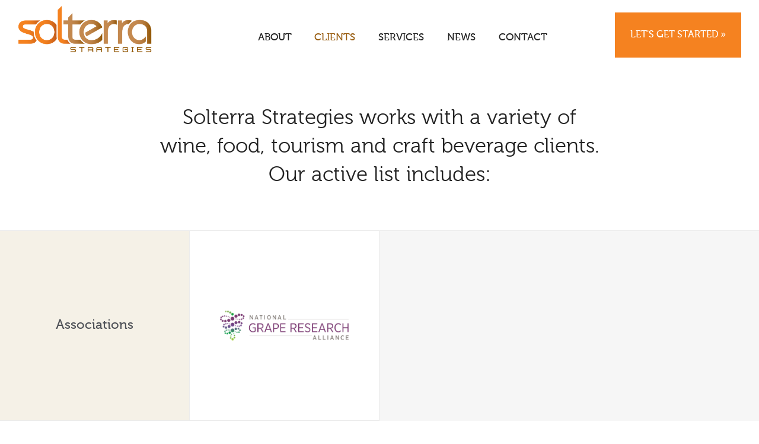

--- FILE ---
content_type: text/html; charset=utf-8
request_url: https://solterrastrategies.com/clients
body_size: 4474
content:

<!DOCTYPE html>
<html xmlns="http://www.w3.org/1999/xhtml" lang="en-US">
<head>
	<meta charset="utf-8">
	<meta http-equiv="X-UA-Compatible" content="IE=edge">
	<meta name="viewport" content="width=device-width, initial-scale=1">
		<meta charset="utf-8" />
	<link rel="home" href="https://solterrastrategies.com/" />

				
	<title>Clients | Solterra Strategies</title>
	<meta property="og:title" content="Clients | Solterra Strategies">
	<meta name="twitter:title" content="Clients | Solterra Strategies">


		      
		  <meta name="description" content="Wineries, Trade Associations, Wine and Food Events">
	  <meta property="og:description" content="Wineries, Trade Associations, Wine and Food Events">
	  <meta name="twitter:description" content="Wineries, Trade Associations, Wine and Food Events">
	
		      
		  <meta name="keywords" content="Wine and Tourism Public Relations, Marketing, Strategic Planning">
	
	<meta property="og:site_name" content="Solterra Strategies">
	<meta property="og:url" content="https://solterrastrategies.com/clients">
	<meta property="og:type" content="article">
	<meta name="twitter:card" content="summary">
	<meta name="twitter:site" content="solterrastrateg">


	<meta name="viewport" content="width=device-width, initial-scale=1">
	<meta name="google-site-verification" content="4uIqFgGRnyYcfMqTRsS4RAK459RIhcifsGVvURDTZUE" />

	<!-- Place favicon.ico and apple-touch-icon(s) in the root directory -->
	<link rel="icon" href="https://solterrastrategies.com/favicon.ico" type="image/x-icon" />
	<link rel="apple-touch-icon" href="https://solterrastrategies.com/apple-touch-icon.png" >
	<!-- For Chrome for Android: -->
	<link rel="icon" sizes="192x192" href="https://solterrastrategies.com/assets/img/favicons/touch-icon-192x192.png">
	<!-- For iPhone 6 Plus with @3× display: -->
	<link rel="apple-touch-icon" sizes="180x180" href="https://solterrastrategies.com/assets/img/favicons/apple-touch-icon-180x180.png">
	<!-- For iPad with @2× display running iOS ≥ 7: -->
	<link rel="apple-touch-icon" sizes="152x152" href="https://solterrastrategies.com/assets/img/favicons/apple-touch-icon-152x152.png">
	<!-- For iPad with @2× display running iOS ≤ 6: -->
	<link rel="apple-touch-icon" sizes="144x144" href="https://solterrastrategies.com/assets/img/favicons/apple-touch-icon-144x144.png">
	<!-- For iPhone with @2× display running iOS ≥ 7: -->
	<link rel="apple-touch-icon" sizes="120x120" href="https://solterrastrategies.com/assets/img/favicons/apple-touch-icon-120x120.png">
	<!-- For iPhone with @2× display running iOS ≤ 6: -->
	<link rel="apple-touch-icon" sizes="114x114" href="https://solterrastrategies.com/assets/img/favicons/apple-touch-icon-114x114.png">
	<!-- For the iPad mini and the first- and second-generation iPad (@1× display) on iOS ≥ 7: -->
	<link rel="apple-touch-icon" sizes="76x76" href="https://solterrastrategies.com/assets/img/favicons/apple-touch-icon-76x76.png">
	<!-- For the iPad mini and the first- and second-generation iPad (@1× display) on iOS ≤ 6: -->
	<link rel="apple-touch-icon" sizes="72x72" href="https://solterrastrategies.com/assets/img/favicons/apple-touch-icon-72x72.png">
	<!-- For non-Retina iPhone, iPod Touch, and Android 2.1+ devices: -->
	<link rel="apple-touch-icon" href="https://solterrastrategies.com/assets/img/favicons/apple-touch-icon.png"><!-- 57×57px -->

	<!--[if lt IE 9]>
	<script>
	document.createElement('header');
	document.createElement('nav');
	document.createElement('section');
	document.createElement('article');
	document.createElement('aside');
	document.createElement('footer');
	document.createElement( "picture" );
	</script>
	<![endif]-->

	<style type="text/css">@font-face {font-family:Lato;font-style:normal;font-weight:400;src:url(/cf-fonts/s/lato/5.0.18/latin/400/normal.woff2);unicode-range:U+0000-00FF,U+0131,U+0152-0153,U+02BB-02BC,U+02C6,U+02DA,U+02DC,U+0304,U+0308,U+0329,U+2000-206F,U+2074,U+20AC,U+2122,U+2191,U+2193,U+2212,U+2215,U+FEFF,U+FFFD;font-display:swap;}@font-face {font-family:Lato;font-style:normal;font-weight:400;src:url(/cf-fonts/s/lato/5.0.18/latin-ext/400/normal.woff2);unicode-range:U+0100-02AF,U+0304,U+0308,U+0329,U+1E00-1E9F,U+1EF2-1EFF,U+2020,U+20A0-20AB,U+20AD-20CF,U+2113,U+2C60-2C7F,U+A720-A7FF;font-display:swap;}@font-face {font-family:Lato;font-style:normal;font-weight:700;src:url(/cf-fonts/s/lato/5.0.18/latin-ext/700/normal.woff2);unicode-range:U+0100-02AF,U+0304,U+0308,U+0329,U+1E00-1E9F,U+1EF2-1EFF,U+2020,U+20A0-20AB,U+20AD-20CF,U+2113,U+2C60-2C7F,U+A720-A7FF;font-display:swap;}@font-face {font-family:Lato;font-style:normal;font-weight:700;src:url(/cf-fonts/s/lato/5.0.18/latin/700/normal.woff2);unicode-range:U+0000-00FF,U+0131,U+0152-0153,U+02BB-02BC,U+02C6,U+02DA,U+02DC,U+0304,U+0308,U+0329,U+2000-206F,U+2074,U+20AC,U+2122,U+2191,U+2193,U+2212,U+2215,U+FEFF,U+FFFD;font-display:swap;}@font-face {font-family:Lato;font-style:italic;font-weight:400;src:url(/cf-fonts/s/lato/5.0.18/latin-ext/400/italic.woff2);unicode-range:U+0100-02AF,U+0304,U+0308,U+0329,U+1E00-1E9F,U+1EF2-1EFF,U+2020,U+20A0-20AB,U+20AD-20CF,U+2113,U+2C60-2C7F,U+A720-A7FF;font-display:swap;}@font-face {font-family:Lato;font-style:italic;font-weight:400;src:url(/cf-fonts/s/lato/5.0.18/latin/400/italic.woff2);unicode-range:U+0000-00FF,U+0131,U+0152-0153,U+02BB-02BC,U+02C6,U+02DA,U+02DC,U+0304,U+0308,U+0329,U+2000-206F,U+2074,U+20AC,U+2122,U+2191,U+2193,U+2212,U+2215,U+FEFF,U+FFFD;font-display:swap;}@font-face {font-family:Lato;font-style:italic;font-weight:700;src:url(/cf-fonts/s/lato/5.0.18/latin/700/italic.woff2);unicode-range:U+0000-00FF,U+0131,U+0152-0153,U+02BB-02BC,U+02C6,U+02DA,U+02DC,U+0304,U+0308,U+0329,U+2000-206F,U+2074,U+20AC,U+2122,U+2191,U+2193,U+2212,U+2215,U+FEFF,U+FFFD;font-display:swap;}@font-face {font-family:Lato;font-style:italic;font-weight:700;src:url(/cf-fonts/s/lato/5.0.18/latin-ext/700/italic.woff2);unicode-range:U+0100-02AF,U+0304,U+0308,U+0329,U+1E00-1E9F,U+1EF2-1EFF,U+2020,U+20A0-20AB,U+20AD-20CF,U+2113,U+2C60-2C7F,U+A720-A7FF;font-display:swap;}</style>
	<link rel="stylesheet" href="https://solterrastrategies.com/assets/css/main.css?v1.3">

	<meta property="fb:app_id" content="{901808389903572}" />
</head>


<body id="clients">

		<div id="fb-root"></div>
	<script type="1b3776f9569a1f97ac8f2927-text/javascript">(function(d, s, id) {
	  var js, fjs = d.getElementsByTagName(s)[0];
	  if (d.getElementById(id)) return;
	  js = d.createElement(s); js.id = id;
	  js.src = "//connect.facebook.net/en_US/sdk.js#xfbml=1&version=v2.5";
	  fjs.parentNode.insertBefore(js, fjs);
	}(document, 'script', 'facebook-jssdk'));</script>

		<header id="header"
				
	<div class="outer_container">

		<div class="row">
			<div class="logo"><a href="/"><img src="/assets/img/logo.png" alt="Solterra Strategies"></a></div>

			<nav>
				<ul>
					<li><a href="https://solterrastrategies.com/team" >About</a></li>
					<li><a href="https://solterrastrategies.com/clients" class="active">Clients</a></li>
					<li><a href="https://solterrastrategies.com/services" >Services</a></li>
					<li><a href="https://solterrastrategies.com/news" >News</a></li>
					<li><a href="https://solterrastrategies.com/contact" >Contact</a></li>
				</ul>
			</nav>

			<div class="lets_get_started">
				<a class="big-orange-button" href="https://solterrastrategies.com/contact">Let's get started &raquo;</a>
			</div>
		</div>

									
	</div>

</header>


		<main id="content" role="main">
    
		
	<div class="textBanner">
		<div class="outer_container">
			<div class="textarea">
				<p>Solterra Strategies works with a variety of wine, food, tourism and craft beverage clients. Our active list includes: </p>
			</div>
		</div>
	</div>

	
			<ul class="clients">

							
          
          <li class="clientGroup">
            <div class="groupTitle">
              Associations
            </div>
          </li>

																						<li>
							<div class="content">
								<img src="https://solterrastrategies.com/assets/uploads/clients/NGRA-logo-digital.png" alt="Ngra Logo Digital" />
							</div>
						</li>
					        							
                      </ul>
            <ul class="clients">
          
          <li class="clientGroup">
            <div class="groupTitle">
              Wineries and Vineyards
            </div>
          </li>

																						<li>
							<div class="content">
								<img src="https://solterrastrategies.com/assets/uploads/clients/full-logo.png" alt="Alta Colina Full Logo" />
							</div>
						</li>
					        																		<li>
							<div class="content">
								<img src="https://solterrastrategies.com/assets/uploads/clients/kukkula.jpg" alt="Kukkula" />
							</div>
						</li>
					        																		<li>
							<div class="content">
								<img src="https://solterrastrategies.com/assets/uploads/clients/McPriceMyers_logos_Full-Black.png" alt="Mc Price Myers Logos Full Black" />
							</div>
						</li>
					        																		<li>
							<div class="content">
								<img src="https://solterrastrategies.com/assets/uploads/clients/PRESQUILE_WORDMARK-1.jpg" alt="Presquile Wordmark 1" />
							</div>
						</li>
					        																		<li>
							<div class="content">
								<img src="https://solterrastrategies.com/assets/uploads/clients/thacher-logo_190125_185338.jpg" alt="Thacher Logo" />
							</div>
						</li>
					        							
                      </ul>
            <ul class="clients">
          
          <li class="clientGroup">
            <div class="groupTitle">
              Tourism Marketing
            </div>
          </li>

																						<li>
							<div class="content">
								<img src="https://solterrastrategies.com/assets/uploads/clients/Sensorio-Logo-CMYK-3.png" alt="Sensorio Logo Cmyk 3" />
							</div>
						</li>
					        																		<li>
							<div class="content">
								<img src="https://solterrastrategies.com/assets/uploads/clients/PR_logo_rgb.jpg" alt="Pr Logo Rgb" />
							</div>
						</li>
					        																		<li>
							<div class="content">
								<img src="https://solterrastrategies.com/assets/uploads/clients/SanSimeon-logo.jpg" alt="San Simeon Logo" />
							</div>
						</li>
					        							
                      </ul>
            <ul class="clients">
          
          <li class="clientGroup">
            <div class="groupTitle">
              Restaurants
            </div>
          </li>

																						<li>
							<div class="content">
								<img src="https://solterrastrategies.com/assets/uploads/clients/AGardenLogo-FullColor.png" alt="Agarden Logo Full Color" />
							</div>
						</li>
					        																		<li>
							<div class="content">
								<img src="https://solterrastrategies.com/assets/uploads/clients/il_cortile_logo.jpg" alt="Il Cortile Logo" />
							</div>
						</li>
					        																		<li>
							<div class="content">
								<img src="https://solterrastrategies.com/assets/uploads/clients/Screen-Shot-2024-06-13-at-11.59.48-AM-1.png" alt="Screen Shot 2024 06 13 At 11 59 48 Am 1" />
							</div>
						</li>
					        							
                      </ul>
            <ul class="clients">
          
          <li class="clientGroup">
            <div class="groupTitle">
              Events
            </div>
          </li>

																						<li>
							<div class="content">
								<img src="https://solterrastrategies.com/assets/uploads/clients/CCI_logo.png" alt="Cci Logo" />
							</div>
						</li>
					        																		<li>
							<div class="content">
								<img src="https://solterrastrategies.com/assets/uploads/clients/WiVi_logo.png" alt="Wi Vi Logo" />
							</div>
						</li>
					        							
                      </ul>
            <ul class="clients">
          
          <li class="clientGroup">
            <div class="groupTitle">
              Local Businesses
            </div>
          </li>

																        																		<li>
							<div class="content">
								<img src="https://solterrastrategies.com/assets/uploads/clients/Majestic-Realty_logo-1.jpeg" alt="Majestic Realty Logo 1" />
							</div>
						</li>
					        																		<li>
							<div class="content">
								<img src="https://solterrastrategies.com/assets/uploads/clients/LIBRETTO_final.png" alt="Libretto Final" />
							</div>
						</li>
					        			
		</ul>
	
	
	<div class="outer_border">
		<div class="outer_container">

			<div class="row proven-results">

				<section class="photo-block"
																style="background-image: url('https://solterrastrategies.com/assets/uploads/general/F1A1979.jpg');"
										>
				</section>

				<div class="text-column">

					<section class="header">
													<h2>A special niche for Solterra Strategies is working with industry trade associations governed by Boards of Directors to help drive industry-wide initiatives.</h2>
											</section>

					<section>
													<ul class="organizations">
																	<li>
										<span>Monterey County Hospitality Association</span>
										<a href="https://mcha.net/" target="_blank">Visit &raquo;</a></li>
																	<li>
										<span>San Simeon</span>
										<a href="https://visitsansimeonca.com/" target="_blank">Visit &raquo;</a></li>
																	<li>
										<span>Travel Paso</span>
										<a href="https://www.travelpaso.com/" target="_blank">Visit &raquo;</a></li>
															</ul>
											</section>

				</div>

			</div>

		</div> 	</div>

	</main>

		<footer id="footer">

	<div class="row footer_row_1">
		<div class="outer_container">
			<div class="row">

				<div class="footer_logo"><img src="https://solterrastrategies.com/assets/img/logo-white.png" alt="Solterra Strategies"></div>

				<div class="footer_contact">
					<span>Get In Touch</span>
					<ul>
													<li class="phone"><i class="fa fa-phone"></i>&nbsp;805.591.4884</li>
																			<li><a href="/cdn-cgi/l/email-protection#71381f171e31221e1d0514030310220503100514161814025f121e1c"><i class="fa fa-envelope"></i>&nbsp;<span class="__cf_email__" data-cfemail="773e1911183724181b0312050516240305160312101e12045914181a">[email&#160;protected]</span></a></li>
											</ul>
				</div>

				<div class="footer_social">
					<!-- <span>Connect</span> -->
					<ul class="social-media">
			<li>
			<a href="https://www.facebook.com/Solterra-Strategies-191940147525331/?fref=ts" target="_blank"><i class="fa fa-facebook"></i></a>
		</li>
					<li>
			<a href="https://www.instagram.com/solterrastrategies/" target="_blank"><i class="fa fa-instagram"></i></a>
		</li>
				<li>
			<a href="https://www.linkedin.com/company/7132807/admin/dashboard/" target="_blank"><i class="fa fa-linkedin"></i></a>
		</li>
	</ul>
					<a href="#mc_embed_signup">Join&nbsp;Mailing&nbsp;List</a>
				</div>

			</div>
		</div>
	</div>

	<div class="row footer_row_2">
		<div class="outer_container">
			<div class="row">

				<div class="footer_copyright">&copy;2026 Solterra Strategies</div>

				<div class="footer_nav">
					<nav>
						<ul>
							<li><a href="https://solterrastrategies.com/">Home</a></li>
							<li><a href="https://solterrastrategies.com/news">News</a></li>
							<li><a href="https://solterrastrategies.com/contact">Contact</a></li>
							<li><a href="https://solterrastrategies.com/careers">Careers</a></li>
						</ul>
					</nav>
				</div>

				<div class="footer_kd">
					<span>Site by</span>
					<a href=""><img src="https://solterrastrategies.com/assets/img/kd-logo.png" alt="Kraftwerk Design" /></a>
				</div>

			</div>

		</div>
	</div>
</footer>

<!-- Begin MailChimp Signup Form -->
<div id="mc_embed_signup" class="overlay">
	<form id="mc-embedded-subscribe-form" name="mc-embedded-subscribe-form" class="validate popup" novalidate>
		<a class="close" href="#">×</a>
    <div id="mc_embed_signup_scroll">
			<h2>Subscribe to our mailing list</h2>
			<div class="mc-field-group">
				<label for="mce-EMAIL">Email Address  <span class="asterisk">*</span>
			</label>
				<input type="email" value="" name="EMAIL" class="required email" id="mce-EMAIL">
			</div>
			<div class="mc-field-group">
				<label for="mce-FNAME">First Name </label>
				<input type="text" value="" name="FNAME" class="" id="mce-FNAME">
			</div>
			<div class="mc-field-group">
				<label for="mce-LNAME">Last Name </label>
				<input type="text" value="" name="LNAME" class="" id="mce-LNAME">
			</div>
			<div class="mc-field-group">
				<label for="mce-MMERGE3">Zip Code </label>
				<input type="text" value="" name="MMERGE3" class="" id="mce-MMERGE3">
			</div>
			<div id="mce-responses" class="clear">
				<div class="response" id="mce-error-response" style="display:none"></div>
				<div class="response" id="mce-success-response" style="display:none"></div>
			</div>    <!-- real people should not fill this in and expect good things - do not remove this or risk form bot signups-->
		    <div style="position: absolute; left: -5000px;" aria-hidden="true"><input type="text" name="b_7c9ad643a06369db3701651de_69201db81b" tabindex="-1" value=""></div>
		    <div class="clear"><input type="submit" value="Subscribe" name="subscribe" id="mc-embedded-subscribe" class="button"></div>
	    </div>
</form>
</div>

<!--End mc_embed_signup-->

	<script data-cfasync="false" src="/cdn-cgi/scripts/5c5dd728/cloudflare-static/email-decode.min.js"></script><script src="https://ajax.googleapis.com/ajax/libs/jquery/2.1.0/jquery.min.js" type="1b3776f9569a1f97ac8f2927-text/javascript"></script>
<script type="1b3776f9569a1f97ac8f2927-text/javascript">window.jQuery || document.write('<script src="https://solterrastrategies.com//assets/js/vendor/jquery-2.1.1.min.js"><\/script>')</script>
<script type="1b3776f9569a1f97ac8f2927-text/javascript" src="https://solterrastrategies.com/assets/js/vendor/respond.min.js"></script>
<script type="1b3776f9569a1f97ac8f2927-text/javascript" src="https://solterrastrategies.com/assets/js/vendor/jquery.ajaxchimp.js"></script>
<script src="https://solterrastrategies.com/assets/js/main.js" type="1b3776f9569a1f97ac8f2927-text/javascript"></script>

<!-- Load Facebook SDK for JavaScript -->
<div id="fb-root"></div>
	<script type="1b3776f9569a1f97ac8f2927-text/javascript">(function(d, s, id) {
	  var js, fjs = d.getElementsByTagName(s)[0];
	  if (d.getElementById(id)) return;
	  js = d.createElement(s); js.id = id;
	  js.src = "//connect.facebook.net/en_US/sdk.js#xfbml=1";
	  fjs.parentNode.insertBefore(js, fjs);
	}(document, 'script', 'facebook-jssdk'));</script>

<!-- Google Analytics: change UA-XXXXX-X to be your site's ID. -->
<script type="1b3776f9569a1f97ac8f2927-text/javascript">
  (function(i,s,o,g,r,a,m){i['GoogleAnalyticsObject']=r;i[r]=i[r]||function(){
  (i[r].q=i[r].q||[]).push(arguments)},i[r].l=1*new Date();a=s.createElement(o),
  m=s.getElementsByTagName(o)[0];a.async=1;a.src=g;m.parentNode.insertBefore(a,m)
  })(window,document,'script','//www.google-analytics.com/analytics.js','ga');
  ga('create', 'UA-71721301-1', 'auto');
  ga('send', 'pageview');

</script>

<script src="/cdn-cgi/scripts/7d0fa10a/cloudflare-static/rocket-loader.min.js" data-cf-settings="1b3776f9569a1f97ac8f2927-|49" defer></script><script defer src="https://static.cloudflareinsights.com/beacon.min.js/vcd15cbe7772f49c399c6a5babf22c1241717689176015" integrity="sha512-ZpsOmlRQV6y907TI0dKBHq9Md29nnaEIPlkf84rnaERnq6zvWvPUqr2ft8M1aS28oN72PdrCzSjY4U6VaAw1EQ==" data-cf-beacon='{"version":"2024.11.0","token":"d94424d123034be4b8971bf0b19ec2a2","r":1,"server_timing":{"name":{"cfCacheStatus":true,"cfEdge":true,"cfExtPri":true,"cfL4":true,"cfOrigin":true,"cfSpeedBrain":true},"location_startswith":null}}' crossorigin="anonymous"></script>
</body>
</html>


--- FILE ---
content_type: text/css
request_url: https://solterrastrategies.com/assets/css/main.css?v1.3
body_size: 13849
content:
@import url(//hello.myfonts.net/count/2fea15);@charset "UTF-8";
html {
  -webkit-box-sizing: border-box;
          box-sizing: border-box;
}

*, *::after, *::before {
  -webkit-box-sizing: inherit;
          box-sizing: inherit;
}

/*!
 *  Font Awesome 4.2.0 by @davegandy - http://fontawesome.io - @fontawesome
 *  License - http://fontawesome.io/license (Font: SIL OFL 1.1, CSS: MIT License)
 */
/* FONT PATH
 * -------------------------- */
@font-face {
  font-family: "FontAwesome";
  src: url("../fonts/font-awesome/fontawesome-webfont.eot?v=4.2.0");
  src: url("../fonts/font-awesome/fontawesome-webfont.eot?#iefix&v=4.2.0") format("embedded-opentype"), url("../fonts/font-awesome/fontawesome-webfont.woff?v=4.2.0") format("woff"), url("../fonts/font-awesome/fontawesome-webfont.ttf?v=4.2.0") format("truetype"), url("../fonts/font-awesome/fontawesome-webfont.svg?v=4.2.0#fontawesomeregular") format("svg");
  font-weight: normal;
  font-style: normal;
}
.fa {
  display: inline-block;
  font: normal normal normal 14px/1 FontAwesome;
  font-size: inherit;
  text-rendering: auto;
  -webkit-font-smoothing: antialiased;
  -moz-osx-font-smoothing: grayscale;
}

/* makes the font 33% larger relative to the icon container */
.fa-lg {
  font-size: 1.3333333333em;
  line-height: 0.75em;
  vertical-align: -15%;
}

.fa-2x {
  font-size: 2em;
}

.fa-3x {
  font-size: 3em;
}

.fa-4x {
  font-size: 4em;
}

.fa-5x {
  font-size: 5em;
}

.fa-fw {
  width: 1.2857142857em;
  text-align: center;
}

.fa-ul {
  padding-left: 0;
  margin-left: 2.1428571429em;
  list-style-type: none;
}
.fa-ul > li {
  position: relative;
}

.fa-li {
  position: absolute;
  left: -2.1428571429em;
  width: 2.1428571429em;
  top: 0.1428571429em;
  text-align: center;
}
.fa-li.fa-lg {
  left: -1.8571428571em;
}

.fa-border {
  padding: 0.2em 0.25em 0.15em;
  border: solid 0.08em #eee;
  border-radius: 0.1em;
}

.pull-right {
  float: right;
}

.pull-left {
  float: left;
}

.fa.pull-left {
  margin-right: 0.3em;
}
.fa.pull-right {
  margin-left: 0.3em;
}

.fa-spin {
  -webkit-animation: fa-spin 2s infinite linear;
  animation: fa-spin 2s infinite linear;
}

@-webkit-keyframes fa-spin {
  0% {
    -webkit-transform: rotate(0deg);
    transform: rotate(0deg);
  }
  100% {
    -webkit-transform: rotate(359deg);
    transform: rotate(359deg);
  }
}
@keyframes fa-spin {
  0% {
    -webkit-transform: rotate(0deg);
    transform: rotate(0deg);
  }
  100% {
    -webkit-transform: rotate(359deg);
    transform: rotate(359deg);
  }
}
.fa-rotate-90 {
  filter: progid:DXImageTransform.Microsoft.BasicImage(rotation=1);
  -webkit-transform: rotate(90deg);
  transform: rotate(90deg);
}

.fa-rotate-180 {
  filter: progid:DXImageTransform.Microsoft.BasicImage(rotation=2);
  -webkit-transform: rotate(180deg);
  transform: rotate(180deg);
}

.fa-rotate-270 {
  filter: progid:DXImageTransform.Microsoft.BasicImage(rotation=3);
  -webkit-transform: rotate(270deg);
  transform: rotate(270deg);
}

.fa-flip-horizontal {
  filter: progid:DXImageTransform.Microsoft.BasicImage(rotation=0);
  -webkit-transform: scale(-1, 1);
  transform: scale(-1, 1);
}

.fa-flip-vertical {
  filter: progid:DXImageTransform.Microsoft.BasicImage(rotation=2);
  -webkit-transform: scale(1, -1);
  transform: scale(1, -1);
}

:root .fa-rotate-90,
:root .fa-rotate-180,
:root .fa-rotate-270,
:root .fa-flip-horizontal,
:root .fa-flip-vertical {
  -webkit-filter: none;
          filter: none;
}

.fa-stack {
  position: relative;
  display: inline-block;
  width: 2em;
  height: 2em;
  line-height: 2em;
  vertical-align: middle;
}

.fa-stack-1x, .fa-stack-2x {
  position: absolute;
  left: 0;
  width: 100%;
  text-align: center;
}

.fa-stack-1x {
  line-height: inherit;
}

.fa-stack-2x {
  font-size: 2em;
}

.fa-inverse {
  color: #fff;
}

/* Font Awesome uses the Unicode Private Use Area (PUA) to ensure screen
   readers do not read off random characters that represent icons */
.fa-glass:before {
  content: "\F000";
}

.fa-music:before {
  content: "\F001";
}

.fa-search:before {
  content: "\F002";
}

.fa-envelope-o:before {
  content: "\F003";
}

.fa-heart:before {
  content: "\F004";
}

.fa-star:before {
  content: "\F005";
}

.fa-star-o:before {
  content: "\F006";
}

.fa-user:before {
  content: "\F007";
}

.fa-film:before {
  content: "\F008";
}

.fa-th-large:before {
  content: "\F009";
}

.fa-th:before {
  content: "\F00A";
}

.fa-th-list:before {
  content: "\F00B";
}

.fa-check:before {
  content: "\F00C";
}

.fa-remove:before,
.fa-close:before,
.fa-times:before {
  content: "\F00D";
}

.fa-search-plus:before {
  content: "\F00E";
}

.fa-search-minus:before {
  content: "\F010";
}

.fa-power-off:before {
  content: "\F011";
}

.fa-signal:before {
  content: "\F012";
}

.fa-gear:before,
.fa-cog:before {
  content: "\F013";
}

.fa-trash-o:before {
  content: "\F014";
}

.fa-home:before {
  content: "\F015";
}

.fa-file-o:before {
  content: "\F016";
}

.fa-clock-o:before {
  content: "\F017";
}

.fa-road:before {
  content: "\F018";
}

.fa-download:before {
  content: "\F019";
}

.fa-arrow-circle-o-down:before {
  content: "\F01A";
}

.fa-arrow-circle-o-up:before {
  content: "\F01B";
}

.fa-inbox:before {
  content: "\F01C";
}

.fa-play-circle-o:before {
  content: "\F01D";
}

.fa-rotate-right:before,
.fa-repeat:before {
  content: "\F01E";
}

.fa-refresh:before {
  content: "\F021";
}

.fa-list-alt:before {
  content: "\F022";
}

.fa-lock:before {
  content: "\F023";
}

.fa-flag:before {
  content: "\F024";
}

.fa-headphones:before {
  content: "\F025";
}

.fa-volume-off:before {
  content: "\F026";
}

.fa-volume-down:before {
  content: "\F027";
}

.fa-volume-up:before {
  content: "\F028";
}

.fa-qrcode:before {
  content: "\F029";
}

.fa-barcode:before {
  content: "\F02A";
}

.fa-tag:before {
  content: "\F02B";
}

.fa-tags:before {
  content: "\F02C";
}

.fa-book:before {
  content: "\F02D";
}

.fa-bookmark:before {
  content: "\F02E";
}

.fa-print:before {
  content: "\F02F";
}

.fa-camera:before {
  content: "\F030";
}

.fa-font:before {
  content: "\F031";
}

.fa-bold:before {
  content: "\F032";
}

.fa-italic:before {
  content: "\F033";
}

.fa-text-height:before {
  content: "\F034";
}

.fa-text-width:before {
  content: "\F035";
}

.fa-align-left:before {
  content: "\F036";
}

.fa-align-center:before {
  content: "\F037";
}

.fa-align-right:before {
  content: "\F038";
}

.fa-align-justify:before {
  content: "\F039";
}

.fa-list:before {
  content: "\F03A";
}

.fa-dedent:before,
.fa-outdent:before {
  content: "\F03B";
}

.fa-indent:before {
  content: "\F03C";
}

.fa-video-camera:before {
  content: "\F03D";
}

.fa-photo:before,
.fa-image:before,
.fa-picture-o:before {
  content: "\F03E";
}

.fa-pencil:before {
  content: "\F040";
}

.fa-map-marker:before {
  content: "\F041";
}

.fa-adjust:before {
  content: "\F042";
}

.fa-tint:before {
  content: "\F043";
}

.fa-edit:before,
.fa-pencil-square-o:before {
  content: "\F044";
}

.fa-share-square-o:before {
  content: "\F045";
}

.fa-check-square-o:before {
  content: "\F046";
}

.fa-arrows:before {
  content: "\F047";
}

.fa-step-backward:before {
  content: "\F048";
}

.fa-fast-backward:before {
  content: "\F049";
}

.fa-backward:before {
  content: "\F04A";
}

.fa-play:before {
  content: "\F04B";
}

.fa-pause:before {
  content: "\F04C";
}

.fa-stop:before {
  content: "\F04D";
}

.fa-forward:before {
  content: "\F04E";
}

.fa-fast-forward:before {
  content: "\F050";
}

.fa-step-forward:before {
  content: "\F051";
}

.fa-eject:before {
  content: "\F052";
}

.fa-chevron-left:before {
  content: "\F053";
}

.fa-chevron-right:before {
  content: "\F054";
}

.fa-plus-circle:before {
  content: "\F055";
}

.fa-minus-circle:before {
  content: "\F056";
}

.fa-times-circle:before {
  content: "\F057";
}

.fa-check-circle:before {
  content: "\F058";
}

.fa-question-circle:before {
  content: "\F059";
}

.fa-info-circle:before {
  content: "\F05A";
}

.fa-crosshairs:before {
  content: "\F05B";
}

.fa-times-circle-o:before {
  content: "\F05C";
}

.fa-check-circle-o:before {
  content: "\F05D";
}

.fa-ban:before {
  content: "\F05E";
}

.fa-arrow-left:before {
  content: "\F060";
}

.fa-arrow-right:before {
  content: "\F061";
}

.fa-arrow-up:before {
  content: "\F062";
}

.fa-arrow-down:before {
  content: "\F063";
}

.fa-mail-forward:before,
.fa-share:before {
  content: "\F064";
}

.fa-expand:before {
  content: "\F065";
}

.fa-compress:before {
  content: "\F066";
}

.fa-plus:before {
  content: "\F067";
}

.fa-minus:before {
  content: "\F068";
}

.fa-asterisk:before {
  content: "\F069";
}

.fa-exclamation-circle:before {
  content: "\F06A";
}

.fa-gift:before {
  content: "\F06B";
}

.fa-leaf:before {
  content: "\F06C";
}

.fa-fire:before {
  content: "\F06D";
}

.fa-eye:before {
  content: "\F06E";
}

.fa-eye-slash:before {
  content: "\F070";
}

.fa-warning:before,
.fa-exclamation-triangle:before {
  content: "\F071";
}

.fa-plane:before {
  content: "\F072";
}

.fa-calendar:before {
  content: "\F073";
}

.fa-random:before {
  content: "\F074";
}

.fa-comment:before {
  content: "\F075";
}

.fa-magnet:before {
  content: "\F076";
}

.fa-chevron-up:before {
  content: "\F077";
}

.fa-chevron-down:before {
  content: "\F078";
}

.fa-retweet:before {
  content: "\F079";
}

.fa-shopping-cart:before {
  content: "\F07A";
}

.fa-folder:before {
  content: "\F07B";
}

.fa-folder-open:before {
  content: "\F07C";
}

.fa-arrows-v:before {
  content: "\F07D";
}

.fa-arrows-h:before {
  content: "\F07E";
}

.fa-bar-chart-o:before,
.fa-bar-chart:before {
  content: "\F080";
}

.fa-twitter-square:before {
  content: "\F081";
}

.fa-facebook-square:before {
  content: "\F082";
}

.fa-camera-retro:before {
  content: "\F083";
}

.fa-key:before {
  content: "\F084";
}

.fa-gears:before,
.fa-cogs:before {
  content: "\F085";
}

.fa-comments:before {
  content: "\F086";
}

.fa-thumbs-o-up:before {
  content: "\F087";
}

.fa-thumbs-o-down:before {
  content: "\F088";
}

.fa-star-half:before {
  content: "\F089";
}

.fa-heart-o:before {
  content: "\F08A";
}

.fa-sign-out:before {
  content: "\F08B";
}

.fa-linkedin-square:before {
  content: "\F08C";
}

.fa-thumb-tack:before {
  content: "\F08D";
}

.fa-external-link:before {
  content: "\F08E";
}

.fa-sign-in:before {
  content: "\F090";
}

.fa-trophy:before {
  content: "\F091";
}

.fa-github-square:before {
  content: "\F092";
}

.fa-upload:before {
  content: "\F093";
}

.fa-lemon-o:before {
  content: "\F094";
}

.fa-phone:before {
  content: "\F095";
}

.fa-square-o:before {
  content: "\F096";
}

.fa-bookmark-o:before {
  content: "\F097";
}

.fa-phone-square:before {
  content: "\F098";
}

.fa-twitter:before {
  content: "\F099";
}

.fa-facebook:before {
  content: "\F09A";
}

.fa-github:before {
  content: "\F09B";
}

.fa-unlock:before {
  content: "\F09C";
}

.fa-credit-card:before {
  content: "\F09D";
}

.fa-rss:before {
  content: "\F09E";
}

.fa-hdd-o:before {
  content: "\F0A0";
}

.fa-bullhorn:before {
  content: "\F0A1";
}

.fa-bell:before {
  content: "\F0F3";
}

.fa-certificate:before {
  content: "\F0A3";
}

.fa-hand-o-right:before {
  content: "\F0A4";
}

.fa-hand-o-left:before {
  content: "\F0A5";
}

.fa-hand-o-up:before {
  content: "\F0A6";
}

.fa-hand-o-down:before {
  content: "\F0A7";
}

.fa-arrow-circle-left:before {
  content: "\F0A8";
}

.fa-arrow-circle-right:before {
  content: "\F0A9";
}

.fa-arrow-circle-up:before {
  content: "\F0AA";
}

.fa-arrow-circle-down:before {
  content: "\F0AB";
}

.fa-globe:before {
  content: "\F0AC";
}

.fa-wrench:before {
  content: "\F0AD";
}

.fa-tasks:before {
  content: "\F0AE";
}

.fa-filter:before {
  content: "\F0B0";
}

.fa-briefcase:before {
  content: "\F0B1";
}

.fa-arrows-alt:before {
  content: "\F0B2";
}

.fa-group:before,
.fa-users:before {
  content: "\F0C0";
}

.fa-chain:before,
.fa-link:before {
  content: "\F0C1";
}

.fa-cloud:before {
  content: "\F0C2";
}

.fa-flask:before {
  content: "\F0C3";
}

.fa-cut:before,
.fa-scissors:before {
  content: "\F0C4";
}

.fa-copy:before,
.fa-files-o:before {
  content: "\F0C5";
}

.fa-paperclip:before {
  content: "\F0C6";
}

.fa-save:before,
.fa-floppy-o:before {
  content: "\F0C7";
}

.fa-square:before {
  content: "\F0C8";
}

.fa-navicon:before,
.fa-reorder:before,
.fa-bars:before {
  content: "\F0C9";
}

.fa-list-ul:before {
  content: "\F0CA";
}

.fa-list-ol:before {
  content: "\F0CB";
}

.fa-strikethrough:before {
  content: "\F0CC";
}

.fa-underline:before {
  content: "\F0CD";
}

.fa-table:before {
  content: "\F0CE";
}

.fa-magic:before {
  content: "\F0D0";
}

.fa-truck:before {
  content: "\F0D1";
}

.fa-pinterest:before {
  content: "\F0D2";
}

.fa-pinterest-square:before {
  content: "\F0D3";
}

.fa-google-plus-square:before {
  content: "\F0D4";
}

.fa-google-plus:before {
  content: "\F0D5";
}

.fa-money:before {
  content: "\F0D6";
}

.fa-caret-down:before {
  content: "\F0D7";
}

.fa-caret-up:before {
  content: "\F0D8";
}

.fa-caret-left:before {
  content: "\F0D9";
}

.fa-caret-right:before {
  content: "\F0DA";
}

.fa-columns:before {
  content: "\F0DB";
}

.fa-unsorted:before,
.fa-sort:before {
  content: "\F0DC";
}

.fa-sort-down:before,
.fa-sort-desc:before {
  content: "\F0DD";
}

.fa-sort-up:before,
.fa-sort-asc:before {
  content: "\F0DE";
}

.fa-envelope:before {
  content: "\F0E0";
}

.fa-linkedin:before {
  content: "\F0E1";
}

.fa-rotate-left:before,
.fa-undo:before {
  content: "\F0E2";
}

.fa-legal:before,
.fa-gavel:before {
  content: "\F0E3";
}

.fa-dashboard:before,
.fa-tachometer:before {
  content: "\F0E4";
}

.fa-comment-o:before {
  content: "\F0E5";
}

.fa-comments-o:before {
  content: "\F0E6";
}

.fa-flash:before,
.fa-bolt:before {
  content: "\F0E7";
}

.fa-sitemap:before {
  content: "\F0E8";
}

.fa-umbrella:before {
  content: "\F0E9";
}

.fa-paste:before,
.fa-clipboard:before {
  content: "\F0EA";
}

.fa-lightbulb-o:before {
  content: "\F0EB";
}

.fa-exchange:before {
  content: "\F0EC";
}

.fa-cloud-download:before {
  content: "\F0ED";
}

.fa-cloud-upload:before {
  content: "\F0EE";
}

.fa-user-md:before {
  content: "\F0F0";
}

.fa-stethoscope:before {
  content: "\F0F1";
}

.fa-suitcase:before {
  content: "\F0F2";
}

.fa-bell-o:before {
  content: "\F0A2";
}

.fa-coffee:before {
  content: "\F0F4";
}

.fa-cutlery:before {
  content: "\F0F5";
}

.fa-file-text-o:before {
  content: "\F0F6";
}

.fa-building-o:before {
  content: "\F0F7";
}

.fa-hospital-o:before {
  content: "\F0F8";
}

.fa-ambulance:before {
  content: "\F0F9";
}

.fa-medkit:before {
  content: "\F0FA";
}

.fa-fighter-jet:before {
  content: "\F0FB";
}

.fa-beer:before {
  content: "\F0FC";
}

.fa-h-square:before {
  content: "\F0FD";
}

.fa-plus-square:before {
  content: "\F0FE";
}

.fa-angle-double-left:before {
  content: "\F100";
}

.fa-angle-double-right:before {
  content: "\F101";
}

.fa-angle-double-up:before {
  content: "\F102";
}

.fa-angle-double-down:before {
  content: "\F103";
}

.fa-angle-left:before {
  content: "\F104";
}

.fa-angle-right:before {
  content: "\F105";
}

.fa-angle-up:before {
  content: "\F106";
}

.fa-angle-down:before {
  content: "\F107";
}

.fa-desktop:before {
  content: "\F108";
}

.fa-laptop:before {
  content: "\F109";
}

.fa-tablet:before {
  content: "\F10A";
}

.fa-mobile-phone:before,
.fa-mobile:before {
  content: "\F10B";
}

.fa-circle-o:before {
  content: "\F10C";
}

.fa-quote-left:before {
  content: "\F10D";
}

.fa-quote-right:before {
  content: "\F10E";
}

.fa-spinner:before {
  content: "\F110";
}

.fa-circle:before {
  content: "\F111";
}

.fa-mail-reply:before,
.fa-reply:before {
  content: "\F112";
}

.fa-github-alt:before {
  content: "\F113";
}

.fa-folder-o:before {
  content: "\F114";
}

.fa-folder-open-o:before {
  content: "\F115";
}

.fa-smile-o:before {
  content: "\F118";
}

.fa-frown-o:before {
  content: "\F119";
}

.fa-meh-o:before {
  content: "\F11A";
}

.fa-gamepad:before {
  content: "\F11B";
}

.fa-keyboard-o:before {
  content: "\F11C";
}

.fa-flag-o:before {
  content: "\F11D";
}

.fa-flag-checkered:before {
  content: "\F11E";
}

.fa-terminal:before {
  content: "\F120";
}

.fa-code:before {
  content: "\F121";
}

.fa-mail-reply-all:before,
.fa-reply-all:before {
  content: "\F122";
}

.fa-star-half-empty:before,
.fa-star-half-full:before,
.fa-star-half-o:before {
  content: "\F123";
}

.fa-location-arrow:before {
  content: "\F124";
}

.fa-crop:before {
  content: "\F125";
}

.fa-code-fork:before {
  content: "\F126";
}

.fa-unlink:before,
.fa-chain-broken:before {
  content: "\F127";
}

.fa-question:before {
  content: "\F128";
}

.fa-info:before {
  content: "\F129";
}

.fa-exclamation:before {
  content: "\F12A";
}

.fa-superscript:before {
  content: "\F12B";
}

.fa-subscript:before {
  content: "\F12C";
}

.fa-eraser:before {
  content: "\F12D";
}

.fa-puzzle-piece:before {
  content: "\F12E";
}

.fa-microphone:before {
  content: "\F130";
}

.fa-microphone-slash:before {
  content: "\F131";
}

.fa-shield:before {
  content: "\F132";
}

.fa-calendar-o:before {
  content: "\F133";
}

.fa-fire-extinguisher:before {
  content: "\F134";
}

.fa-rocket:before {
  content: "\F135";
}

.fa-maxcdn:before {
  content: "\F136";
}

.fa-chevron-circle-left:before {
  content: "\F137";
}

.fa-chevron-circle-right:before {
  content: "\F138";
}

.fa-chevron-circle-up:before {
  content: "\F139";
}

.fa-chevron-circle-down:before {
  content: "\F13A";
}

.fa-html5:before {
  content: "\F13B";
}

.fa-css3:before {
  content: "\F13C";
}

.fa-anchor:before {
  content: "\F13D";
}

.fa-unlock-alt:before {
  content: "\F13E";
}

.fa-bullseye:before {
  content: "\F140";
}

.fa-ellipsis-h:before {
  content: "\F141";
}

.fa-ellipsis-v:before {
  content: "\F142";
}

.fa-rss-square:before {
  content: "\F143";
}

.fa-play-circle:before {
  content: "\F144";
}

.fa-ticket:before {
  content: "\F145";
}

.fa-minus-square:before {
  content: "\F146";
}

.fa-minus-square-o:before {
  content: "\F147";
}

.fa-level-up:before {
  content: "\F148";
}

.fa-level-down:before {
  content: "\F149";
}

.fa-check-square:before {
  content: "\F14A";
}

.fa-pencil-square:before {
  content: "\F14B";
}

.fa-external-link-square:before {
  content: "\F14C";
}

.fa-share-square:before {
  content: "\F14D";
}

.fa-compass:before {
  content: "\F14E";
}

.fa-toggle-down:before,
.fa-caret-square-o-down:before {
  content: "\F150";
}

.fa-toggle-up:before,
.fa-caret-square-o-up:before {
  content: "\F151";
}

.fa-toggle-right:before,
.fa-caret-square-o-right:before {
  content: "\F152";
}

.fa-euro:before,
.fa-eur:before {
  content: "\F153";
}

.fa-gbp:before {
  content: "\F154";
}

.fa-dollar:before,
.fa-usd:before {
  content: "\F155";
}

.fa-rupee:before,
.fa-inr:before {
  content: "\F156";
}

.fa-cny:before,
.fa-rmb:before,
.fa-yen:before,
.fa-jpy:before {
  content: "\F157";
}

.fa-ruble:before,
.fa-rouble:before,
.fa-rub:before {
  content: "\F158";
}

.fa-won:before,
.fa-krw:before {
  content: "\F159";
}

.fa-bitcoin:before,
.fa-btc:before {
  content: "\F15A";
}

.fa-file:before {
  content: "\F15B";
}

.fa-file-text:before {
  content: "\F15C";
}

.fa-sort-alpha-asc:before {
  content: "\F15D";
}

.fa-sort-alpha-desc:before {
  content: "\F15E";
}

.fa-sort-amount-asc:before {
  content: "\F160";
}

.fa-sort-amount-desc:before {
  content: "\F161";
}

.fa-sort-numeric-asc:before {
  content: "\F162";
}

.fa-sort-numeric-desc:before {
  content: "\F163";
}

.fa-thumbs-up:before {
  content: "\F164";
}

.fa-thumbs-down:before {
  content: "\F165";
}

.fa-youtube-square:before {
  content: "\F166";
}

.fa-youtube:before {
  content: "\F167";
}

.fa-xing:before {
  content: "\F168";
}

.fa-xing-square:before {
  content: "\F169";
}

.fa-youtube-play:before {
  content: "\F16A";
}

.fa-dropbox:before {
  content: "\F16B";
}

.fa-stack-overflow:before {
  content: "\F16C";
}

.fa-instagram:before {
  content: "\F16D";
}

.fa-flickr:before {
  content: "\F16E";
}

.fa-adn:before {
  content: "\F170";
}

.fa-bitbucket:before {
  content: "\F171";
}

.fa-bitbucket-square:before {
  content: "\F172";
}

.fa-tumblr:before {
  content: "\F173";
}

.fa-tumblr-square:before {
  content: "\F174";
}

.fa-long-arrow-down:before {
  content: "\F175";
}

.fa-long-arrow-up:before {
  content: "\F176";
}

.fa-long-arrow-left:before {
  content: "\F177";
}

.fa-long-arrow-right:before {
  content: "\F178";
}

.fa-apple:before {
  content: "\F179";
}

.fa-windows:before {
  content: "\F17A";
}

.fa-android:before {
  content: "\F17B";
}

.fa-linux:before {
  content: "\F17C";
}

.fa-dribbble:before {
  content: "\F17D";
}

.fa-skype:before {
  content: "\F17E";
}

.fa-foursquare:before {
  content: "\F180";
}

.fa-trello:before {
  content: "\F181";
}

.fa-female:before {
  content: "\F182";
}

.fa-male:before {
  content: "\F183";
}

.fa-gittip:before {
  content: "\F184";
}

.fa-sun-o:before {
  content: "\F185";
}

.fa-moon-o:before {
  content: "\F186";
}

.fa-archive:before {
  content: "\F187";
}

.fa-bug:before {
  content: "\F188";
}

.fa-vk:before {
  content: "\F189";
}

.fa-weibo:before {
  content: "\F18A";
}

.fa-renren:before {
  content: "\F18B";
}

.fa-pagelines:before {
  content: "\F18C";
}

.fa-stack-exchange:before {
  content: "\F18D";
}

.fa-arrow-circle-o-right:before {
  content: "\F18E";
}

.fa-arrow-circle-o-left:before {
  content: "\F190";
}

.fa-toggle-left:before,
.fa-caret-square-o-left:before {
  content: "\F191";
}

.fa-dot-circle-o:before {
  content: "\F192";
}

.fa-wheelchair:before {
  content: "\F193";
}

.fa-vimeo-square:before {
  content: "\F194";
}

.fa-turkish-lira:before,
.fa-try:before {
  content: "\F195";
}

.fa-plus-square-o:before {
  content: "\F196";
}

.fa-space-shuttle:before {
  content: "\F197";
}

.fa-slack:before {
  content: "\F198";
}

.fa-envelope-square:before {
  content: "\F199";
}

.fa-wordpress:before {
  content: "\F19A";
}

.fa-openid:before {
  content: "\F19B";
}

.fa-institution:before,
.fa-bank:before,
.fa-university:before {
  content: "\F19C";
}

.fa-mortar-board:before,
.fa-graduation-cap:before {
  content: "\F19D";
}

.fa-yahoo:before {
  content: "\F19E";
}

.fa-google:before {
  content: "\F1A0";
}

.fa-reddit:before {
  content: "\F1A1";
}

.fa-reddit-square:before {
  content: "\F1A2";
}

.fa-stumbleupon-circle:before {
  content: "\F1A3";
}

.fa-stumbleupon:before {
  content: "\F1A4";
}

.fa-delicious:before {
  content: "\F1A5";
}

.fa-digg:before {
  content: "\F1A6";
}

.fa-pied-piper:before {
  content: "\F1A7";
}

.fa-pied-piper-alt:before {
  content: "\F1A8";
}

.fa-drupal:before {
  content: "\F1A9";
}

.fa-joomla:before {
  content: "\F1AA";
}

.fa-language:before {
  content: "\F1AB";
}

.fa-fax:before {
  content: "\F1AC";
}

.fa-building:before {
  content: "\F1AD";
}

.fa-child:before {
  content: "\F1AE";
}

.fa-paw:before {
  content: "\F1B0";
}

.fa-spoon:before {
  content: "\F1B1";
}

.fa-cube:before {
  content: "\F1B2";
}

.fa-cubes:before {
  content: "\F1B3";
}

.fa-behance:before {
  content: "\F1B4";
}

.fa-behance-square:before {
  content: "\F1B5";
}

.fa-steam:before {
  content: "\F1B6";
}

.fa-steam-square:before {
  content: "\F1B7";
}

.fa-recycle:before {
  content: "\F1B8";
}

.fa-automobile:before,
.fa-car:before {
  content: "\F1B9";
}

.fa-cab:before,
.fa-taxi:before {
  content: "\F1BA";
}

.fa-tree:before {
  content: "\F1BB";
}

.fa-spotify:before {
  content: "\F1BC";
}

.fa-deviantart:before {
  content: "\F1BD";
}

.fa-soundcloud:before {
  content: "\F1BE";
}

.fa-database:before {
  content: "\F1C0";
}

.fa-file-pdf-o:before {
  content: "\F1C1";
}

.fa-file-word-o:before {
  content: "\F1C2";
}

.fa-file-excel-o:before {
  content: "\F1C3";
}

.fa-file-powerpoint-o:before {
  content: "\F1C4";
}

.fa-file-photo-o:before,
.fa-file-picture-o:before,
.fa-file-image-o:before {
  content: "\F1C5";
}

.fa-file-zip-o:before,
.fa-file-archive-o:before {
  content: "\F1C6";
}

.fa-file-sound-o:before,
.fa-file-audio-o:before {
  content: "\F1C7";
}

.fa-file-movie-o:before,
.fa-file-video-o:before {
  content: "\F1C8";
}

.fa-file-code-o:before {
  content: "\F1C9";
}

.fa-vine:before {
  content: "\F1CA";
}

.fa-codepen:before {
  content: "\F1CB";
}

.fa-jsfiddle:before {
  content: "\F1CC";
}

.fa-life-bouy:before,
.fa-life-buoy:before,
.fa-life-saver:before,
.fa-support:before,
.fa-life-ring:before {
  content: "\F1CD";
}

.fa-circle-o-notch:before {
  content: "\F1CE";
}

.fa-ra:before,
.fa-rebel:before {
  content: "\F1D0";
}

.fa-ge:before,
.fa-empire:before {
  content: "\F1D1";
}

.fa-git-square:before {
  content: "\F1D2";
}

.fa-git:before {
  content: "\F1D3";
}

.fa-hacker-news:before {
  content: "\F1D4";
}

.fa-tencent-weibo:before {
  content: "\F1D5";
}

.fa-qq:before {
  content: "\F1D6";
}

.fa-wechat:before,
.fa-weixin:before {
  content: "\F1D7";
}

.fa-send:before,
.fa-paper-plane:before {
  content: "\F1D8";
}

.fa-send-o:before,
.fa-paper-plane-o:before {
  content: "\F1D9";
}

.fa-history:before {
  content: "\F1DA";
}

.fa-circle-thin:before {
  content: "\F1DB";
}

.fa-header:before {
  content: "\F1DC";
}

.fa-paragraph:before {
  content: "\F1DD";
}

.fa-sliders:before {
  content: "\F1DE";
}

.fa-share-alt:before {
  content: "\F1E0";
}

.fa-share-alt-square:before {
  content: "\F1E1";
}

.fa-bomb:before {
  content: "\F1E2";
}

.fa-soccer-ball-o:before,
.fa-futbol-o:before {
  content: "\F1E3";
}

.fa-tty:before {
  content: "\F1E4";
}

.fa-binoculars:before {
  content: "\F1E5";
}

.fa-plug:before {
  content: "\F1E6";
}

.fa-slideshare:before {
  content: "\F1E7";
}

.fa-twitch:before {
  content: "\F1E8";
}

.fa-yelp:before {
  content: "\F1E9";
}

.fa-newspaper-o:before {
  content: "\F1EA";
}

.fa-wifi:before {
  content: "\F1EB";
}

.fa-calculator:before {
  content: "\F1EC";
}

.fa-paypal:before {
  content: "\F1ED";
}

.fa-google-wallet:before {
  content: "\F1EE";
}

.fa-cc-visa:before {
  content: "\F1F0";
}

.fa-cc-mastercard:before {
  content: "\F1F1";
}

.fa-cc-discover:before {
  content: "\F1F2";
}

.fa-cc-amex:before {
  content: "\F1F3";
}

.fa-cc-paypal:before {
  content: "\F1F4";
}

.fa-cc-stripe:before {
  content: "\F1F5";
}

.fa-bell-slash:before {
  content: "\F1F6";
}

.fa-bell-slash-o:before {
  content: "\F1F7";
}

.fa-trash:before {
  content: "\F1F8";
}

.fa-copyright:before {
  content: "\F1F9";
}

.fa-at:before {
  content: "\F1FA";
}

.fa-eyedropper:before {
  content: "\F1FB";
}

.fa-paint-brush:before {
  content: "\F1FC";
}

.fa-birthday-cake:before {
  content: "\F1FD";
}

.fa-area-chart:before {
  content: "\F1FE";
}

.fa-pie-chart:before {
  content: "\F200";
}

.fa-line-chart:before {
  content: "\F201";
}

.fa-lastfm:before {
  content: "\F202";
}

.fa-lastfm-square:before {
  content: "\F203";
}

.fa-toggle-off:before {
  content: "\F204";
}

.fa-toggle-on:before {
  content: "\F205";
}

.fa-bicycle:before {
  content: "\F206";
}

.fa-bus:before {
  content: "\F207";
}

.fa-ioxhost:before {
  content: "\F208";
}

.fa-angellist:before {
  content: "\F209";
}

.fa-cc:before {
  content: "\F20A";
}

.fa-shekel:before,
.fa-sheqel:before,
.fa-ils:before {
  content: "\F20B";
}

.fa-meanpath:before {
  content: "\F20C";
}

/*******************************************************************
 * Functions
 *******************************************************************/
#clients #content .clients li span, #clients #content .clients li img {
  position: relative;
  top: 50%;
  -webkit-transform: translateY(-50%);
  transform: translateY(-50%);
}

/*******************************************************************
 * Variables
 *******************************************************************/
/*******************************************************************
 * Grid Variables
 *******************************************************************/
/*! sanitize.css | CC0 Public Domain | github.com/jonathantneal/sanitize.css */
/*
 * Normalization
 */
:root {
  -ms-overflow-style: -ms-autohiding-scrollbar;
  overflow-y: scroll;
  -webkit-text-size-adjust: 100%;
     -moz-text-size-adjust: 100%;
      -ms-text-size-adjust: 100%;
          text-size-adjust: 100%;
}

audio:not([controls]) {
  display: none;
}

details {
  display: block;
}

input[type=number] {
  width: auto;
}
input[type=search] {
  -webkit-appearance: textfield;
}
input[type=search]::-webkit-search-cancel-button, input[type=search]::-webkit-search-decoration {
  -webkit-appearance: none;
}

main {
  display: block;
}

summary {
  display: block;
}

pre {
  overflow: auto;
}

progress {
  display: inline-block;
}

small {
  font-size: 75%;
}

template {
  display: none;
}

textarea {
  overflow: auto;
}

[hidden] {
  display: none;
}

[unselectable] {
  -webkit-user-select: none;
     -moz-user-select: none;
      -ms-user-select: none;
          user-select: none;
}

/*
 * Universal inheritance
 */
*,
::before,
::after {
  -webkit-box-sizing: inherit;
          box-sizing: inherit;
}

* {
  font-size: inherit;
  line-height: inherit;
}

::before,
::after {
  text-decoration: inherit;
  vertical-align: inherit;
}

/*
 * Opinionated defaults
 */
*,
::before,
::after {
  border-style: solid;
  border-width: 0;
}

* {
  margin: 0;
  padding: 0;
}

:root {
  -webkit-box-sizing: border-box;
          box-sizing: border-box;
  cursor: default;
  font: 16px/1.5 sans-serif;
  text-rendering: optimizeLegibility;
}

html {
  background-color: #FFFFFF;
}

a {
  text-decoration: none;
}

audio,
canvas,
iframe,
img,
svg,
video {
  vertical-align: middle;
}

button,
input,
select,
textarea {
  background-color: transparent;
}

button,
input,
select,
textarea {
  color: inherit;
  font-family: inherit;
  font-style: inherit;
  font-weight: inherit;
}

button,
[type=button],
[type=date],
[type=datetime],
[type=datetime-local],
[type=email],
[type=month],
[type=number],
[type=password],
[type=reset],
[type=search],
[type=submit],
[type=tel],
[type=text],
[type=time],
[type=url],
[type=week],
select,
textarea {
  min-height: 1.5em;
}

code,
kbd,
pre,
samp {
  font-family: monospace, monospace;
}

nav ol,
nav ul {
  list-style: none;
}

select {
  -moz-appearance: none;
  -webkit-appearance: none;
}
select::-ms-expand {
  display: none;
}
select::-ms-value {
  color: currentColor;
}

table {
  border-collapse: collapse;
  border-spacing: 0;
}

textarea {
  resize: vertical;
}

::-moz-selection {
  background-color: #B3D4FC;
  text-shadow: none;
}

::selection {
  background-color: #B3D4FC;
  text-shadow: none;
}

@media screen {
  [hidden~=screen] {
    display: inherit;
  }
  [hidden~=screen]:not(:active):not(:focus):not(:target) {
    clip: rect(0 0 0 0) !important;
    position: absolute !important;
  }
}
/*******************************************************************
 * Type Defaults
 *******************************************************************/
@font-face {
  font-family: "Museo-700";
  src: url("/assets/fonts/museo/2FEA15_0_0.eot");
  src: url("/assets/fonts/museo/2FEA15_0_0.eot?#iefix") format("embedded-opentype"), url("/assets/fonts/museo/2FEA15_0_0.woff2") format("woff2"), url("/assets/fonts/museo/2FEA15_0_0.woff") format("woff"), url("/assets/fonts/museo/2FEA15_0_0.ttf") format("truetype");
}
@font-face {
  font-family: "Museo-300";
  src: url("/assets/fonts/museo/2FEA15_1_0.eot");
  src: url("/assets/fonts/museo/2FEA15_1_0.eot?#iefix") format("embedded-opentype"), url("/assets/fonts/museo/2FEA15_1_0.woff2") format("woff2"), url("/assets/fonts/museo/2FEA15_1_0.woff") format("woff"), url("/assets/fonts/museo/2FEA15_1_0.ttf") format("truetype");
}
@font-face {
  font-family: "Museo-500";
  src: url("/assets/fonts/museo/2FEA15_2_0.eot");
  src: url("/assets/fonts/museo/2FEA15_2_0.eot?#iefix") format("embedded-opentype"), url("/assets/fonts/museo/2FEA15_2_0.woff2") format("woff2"), url("/assets/fonts/museo/2FEA15_2_0.woff") format("woff"), url("/assets/fonts/museo/2FEA15_2_0.ttf") format("truetype");
}
#homepage #content .featureBlock2, .textBanner .textarea, h1, h2, h3, h4, h5, h6, i {
  -webkit-font-smoothing: antialiased;
  -moz-osx-font-smoothing: grayscale;
}

#services #content .service-list-intro, #homepage #content .featureBlock2 .text, .textBanner .textarea {
  font-family: "Museo-300";
  font-weight: normal;
  font-style: normal;
}

#clients #content .clients li.clientGroup, #clients #content .text-column a, footer .footer_row_1 span, .secondary-text h1, .clear-button, .big-orange-button, nav {
  font-family: "Museo-500";
  font-weight: normal;
  font-style: normal;
}

#services #content .service-list-intro strong, .textBanner .textarea strong, h5 {
  font-family: "Museo-700";
  font-weight: normal;
  font-style: normal;
}

.popup h2, body {
  font-family: "Lato", Arial, sans-serif;
}

html,
body {
  font-size: 16px;
}

body {
  color: #232323;
  font-weight: normal;
  font-style: normal;
  line-height: 1;
}

i {
  font-style: normal;
}

a {
  -webkit-transition: color 0.2s cubic-bezier(0.21, 0, 0.36, 1), background-color 0.2s cubic-bezier(0.21, 0, 0.36, 1);
  transition: color 0.2s cubic-bezier(0.21, 0, 0.36, 1), background-color 0.2s cubic-bezier(0.21, 0, 0.36, 1);
  color: #995e12;
}

a:hover {
  color: #c77a17;
}

a:focus {
  outline: none;
}

a.disabled {
  color: #ccc;
  pointer-events: none;
}

/*******************************************************************
 * Headers
 *******************************************************************/
/* Default header styles */
h1, h2, h3, h4, h5, h6 {
  color: #995e12;
  font-weight: bold;
  font-style: normal;
  line-height: 1.4;
  margin: 0 0 0.5em;
}

h2, h4, h5, h6 {
  color: #f58220;
}
h2 a, h4 a, h5 a, h6 a {
  color: #f58220;
}

h1 {
  font-size: 1.875em;
}

h2 {
  font-size: 1.5em;
}

h3 {
  font-size: 1em;
}

h4 {
  font-size: 1.125em;
}

h5 {
  font-size: 1.25em;
  font-weight: normal;
}

h6 {
  font-size: 1em;
}

@media only screen and (min-width:46.9375em) {
  h1 {
    font-size: 2.8125em;
  }
  h2 {
    font-size: 1.875em;
  }
  h3 {
    font-size: 1.25em;
  }
  h4 {
    font-size: 1.875em;
  }
  h5 {
    font-size: 1.75em;
  }
  h6 {
    font-size: 1em;
  }
}
/*******************************************************************
 * Paragraphs
 *******************************************************************/
p {
  font-size: 1.2em;
  line-height: 1.6;
  margin: 0 0 1.25em;
  text-rendering: optimizeLegibility;
}

/*******************************************************************
 * Lists
 *******************************************************************/
#contact #content .social-media li, #services #content .services ul li, #clients #content .clients li, #clients #content .text-column li, #news #content .newsNavigation .social-media li, #team #content .row .teamMemberNav ul li, footer ul, header nav ul {
  list-style: none;
  margin: 0;
  padding: 0;
}

#contact #content .social-media li, #news #content .newsNavigation .social-media li, footer ul li {
  display: inline;
}

ul, ol {
  line-height: 1.5;
  padding-left: 1em;
}

.full-article .content ul {
  margin-bottom: 20px;
}

/*******************************************************************
 * Blockquotes
 *******************************************************************/
blockquote {
  line-height: 1.7;
  border-left: 2px solid #000;
  margin: 0 0 1.5em;
  padding: 1em;
  quotes: "\201C" "\201D" "\2018" "\2019";
}

blockquote:before {
  color: black;
  content: open-quote;
  font-size: 4em;
  line-height: 0.1em;
  margin-right: 0.05em;
  vertical-align: -0.4em;
}

blockquote p {
  display: inline;
}

/*******************************************************************
 * Misc Global Styles
 *******************************************************************/
hr {
  height: 1px;
  color: #ccc;
  background: #ccc;
  font-size: 0;
  border: 0;
  margin: 15px 0;
}

.center {
  text-align: center;
}

.textBanner {
  background-color: #f58220;
  color: #ffffff;
  padding: 4.5% 2% 2%;
}
.textBanner .textarea {
  font-size: 1.2em;
}
@media only screen and (min-width:64.063em) {
  .textBanner .textarea {
    font-size: 1.8em;
  }
}
.textBanner .textarea p {
  line-height: 1.4em;
  text-align: center;
}

/*******************************************************************
 * Buttons
 *******************************************************************/
.big-orange-button {
  padding: 12px;
  background-color: #f58220;
  color: #ffffff;
  text-transform: uppercase;
  display: inline-block;
  font-size: 0.8em;
  background-image: -webkit-gradient(linear, right top, left top, color-stop(50%, transparent), color-stop(50%, #d8690a));
  background-image: linear-gradient(to left, transparent 50%, #d8690a 50%);
  background-size: 200% 100%;
  background-repeat: no-repeat;
  background-position: bottom right;
  -webkit-transition: all 0.5s ease-in-out;
  transition: all 0.5s ease-in-out;
}
.big-orange-button:hover {
  color: #ffffff;
  background-position: bottom left;
}
@media only screen and (min-width:46.9375em) {
  .big-orange-button {
    font-size: 1em;
  }
}
@media only screen and (min-width:64.063em) {
  .big-orange-button {
    padding: 30px 9%;
  }
}

.clear-button {
  margin-right: 0.5em;
  border: 1px solid #995e12;
  padding: 20px 20px 18px;
  border-radius: 8px;
  display: inline-block;
  text-transform: uppercase;
  -webkit-transition: all 0.2s cubic-bezier(0.21, 0, 0.36, 1);
  transition: all 0.2s cubic-bezier(0.21, 0, 0.36, 1);
}
.clear-button:hover {
  color: #f58220;
  border: 1px solid #f58220;
}

.clear-button.active {
  color: #b88e59;
  border: 1px solid #b88e59;
  pointer-events: none;
}

.clear-button + .clear-button {
  margin-top: 0.5em;
}

.secondary-text {
  margin: 40px auto;
  text-align: center;
  font-size: 1em;
}
@media only screen and (min-width:64.063em) {
  .secondary-text {
    margin: 50px auto;
    font-size: 1.2em;
  }
}
.secondary-text h1 {
  font-size: 1.7em;
}
@media only screen and (min-width:64.063em) {
  .secondary-text h1 {
    font-size: 2em;
  }
}

@media print {
  * {
    background: transparent !important;
    color: #000 !important; /* Black prints faster: h5bp.com/s */
    -webkit-box-shadow: none !important;
            box-shadow: none !important;
    text-shadow: none !important;
  }
  a,
  a:visited {
    text-decoration: underline;
  }
  a[href]:after {
    content: " (" attr(href) ")";
  }
  abbr[title]:after {
    content: " (" attr(title) ")";
  }
  /*
   * Don't show links for images, or javascript/internal links
   */
  .ir a:after,
  a[href^="javascript:"]:after,
  a[href^="#"]:after {
    content: "";
  }
  pre,
  blockquote {
    border: 1px solid #999;
    page-break-inside: avoid;
  }
  thead {
    display: table-header-group; /* h5bp.com/t */
  }
  tr,
  img {
    page-break-inside: avoid;
  }
  img {
    max-width: 100% !important;
  }
  @page {
    margin: 0.5cm;
  }
  p,
  h2,
  h3 {
    orphans: 3;
    widows: 3;
  }
  h2,
  h3 {
    page-break-after: avoid;
  }
}
/*******************************************************************
 * Tables
 *******************************************************************/
table {
  max-width: 100%;
  background-color: #555;
}

th {
  text-align: left;
  background: #ccc;
}

.table {
  width: 100%;
  margin-bottom: 1em;
}
.table > thead > tr > th,
.table > thead > tr > td,
.table > tbody > tr > th,
.table > tbody > tr > td,
.table > tfoot > tr > th,
.table > tfoot > tr > td {
  -webkit-transition: all 0.3s cubic-bezier(0.21, 0, 0.36, 1);
  transition: all 0.3s cubic-bezier(0.21, 0, 0.36, 1);
  padding: 0.7em;
  line-height: 1em;
  vertical-align: top;
  border-top: 1px solid #c2c2c2;
}
.table > thead > tr > th {
  vertical-align: bottom;
  border-bottom: 2px solid #c2c2c2;
}
.table > caption + thead > tr:first-child > th,
.table > caption + thead > tr:first-child > td,
.table > colgroup + thead > tr:first-child > th,
.table > colgroup + thead > tr:first-child > td,
.table > thead:first-child > tr:first-child > th,
.table > thead:first-child > tr:first-child > td {
  border-top: 0;
}
.table > tbody + tbody {
  border-top: 2px solid #ccc;
}
.table .table {
  background-color: #ccc;
}

/* Striped Tables
 ******************************/
.table-striped > tbody > tr:nth-child(odd) > td,
.table-striped > tbody > tr:nth-child(odd) > th {
  background-color: #ccc;
}

/* Hover effect
 *******************************/
.table > tbody > tr:hover > td,
.table > tbody > tr:hover > th {
  background-color: #c2c2c2;
}

/* Table cell sizing
 * Reset default table behavior
 ********************************/
table col[class*=col-] {
  float: none;
  display: table-column;
}

table td[class*=col-],
table th[class*=col-] {
  float: none;
  display: table-cell;
}

*,
*:before,
*:after {
  -webkit-box-sizing: border-box;
          box-sizing: border-box;
}

img,
object,
embed {
  max-width: 100%;
  height: auto;
}

object,
embed {
  height: 100%;
}

img {
  -ms-interpolation-mode: bicubic;
}

img {
  display: inline-block;
}

body {
  padding: 0;
  margin: 0;
}

main {
  clear: both;
}

section {
  background-color: #f5f1e7;
  color: #4f5258;
  padding-top: 25px;
  padding-bottom: 25px;
  padding: 5vw;
}
@media only screen and (min-width:46.9375em) {
  section {
    padding: 3.1vw;
  }
}

section.no-bg {
  background-color: transparent;
}

.row {
  display: block;
}
.row::after {
  clear: both;
  content: "";
  display: table;
}

.outer_container {
  max-width: 93.75em;
  margin-left: auto;
  margin-right: auto;
}
.outer_container::after {
  clear: both;
  content: "";
  display: table;
}

.outer_border {
  margin: 15px;
}
@media only screen and (min-width:46.9375em) {
  .outer_border {
    margin: 30px;
  }
}

.header_photo {
  height: 200px;
  width: 100%;
  display: block;
  background-position: center center;
  background-size: cover;
}
@media only screen and (min-width:31.3125em) {
  .header_photo {
    height: 250px;
  }
}
@media only screen and (min-width:46.9375em) {
  .header_photo {
    height: 500px;
  }
}
@media only screen and (min-width:64.063em) {
  .header_photo {
    height: 500px;
  }
}

.bottomRightTab-parent {
  position: relative;
}

.bottomRightTab {
  padding: 2.5% 1.5% 1.5% 2.5%;
  position: absolute;
  bottom: 0;
  right: 0;
  background-color: #ffffff;
  border-top-left-radius: 14px;
}

.overlay {
  position: fixed;
  top: 0;
  bottom: 0;
  left: 0;
  right: 0;
  background: rgba(0, 0, 0, 0.7);
  -webkit-transition: opacity 500ms;
  transition: opacity 500ms;
  visibility: hidden;
  opacity: 0;
}

.overlay:target {
  visibility: visible;
  opacity: 1;
}

.popup {
  margin: 20px auto;
  padding: 20px;
  background: #fff;
  border-radius: 5px;
  width: 90%;
  position: relative;
  -webkit-transition: all 5s ease-in-out;
  transition: all 5s ease-in-out;
}
@media screen and (min-height: 600px) {
  .popup {
    margin: calc(50vh - 260px) auto;
  }
}
@media only screen and (min-width:31.3125em) {
  .popup {
    width: 70%;
  }
}
@media only screen and (min-width:46.9375em) {
  .popup {
    width: 50%;
  }
}
@media only screen and (min-width:64.063em) {
  .popup {
    width: 30%;
  }
}

.popup h2 {
  margin-top: 0px;
  color: #f58220;
}

.popup .close {
  position: absolute;
  top: 20px;
  right: 30px;
  -webkit-transition: all 200ms;
  transition: all 200ms;
  font-size: 30px;
  font-weight: bold;
  text-decoration: none;
  color: #333;
}

.success {
  text-align: center;
  padding: 20px 0;
  font-weight: bold;
}

.text_content_area {
  float: left;
  display: block;
  margin-right: 1.6173480011%;
  width: 66.1275506663%;
  margin-left: 16.9362246669%;
}
.text_content_area:last-child {
  margin-right: 0;
}

header .row {
  padding: 10px 0;
}
@media only screen and (min-width:31.3125em) {
  header .row {
    padding: 10px 1%;
  }
}
@media only screen and (min-width:64.063em) {
  header .row {
    padding: 10px 30px;
  }
}
@media only screen and (min-width:64.063em) {
  header .row {
    -webkit-box-align: center;
    box-align: center;
    -moz-align-items: center;
    -ms-align-items: center;
    -o-align-items: center;
    align-items: center;
    -ms-flex-align: center;
    display: -webkit-box;
    display: flex;
    display: -moz-flex;
    display: -ms-flexbox;
    display: flex;
  }
}
header .logo {
  margin-bottom: 10px;
  width: 100%;
  text-align: center;
}
@media only screen and (min-width:31.3125em) {
  header .logo {
    margin-bottom: 20px;
  }
}
@media only screen and (min-width:64.063em) {
  header .logo {
    float: left;
    display: block;
    margin-right: 1.6173480011%;
    width: 23.7869889992%;
    text-align: left;
  }
  header .logo:last-child {
    margin-right: 0;
  }
}
header .logo img {
  max-height: 50px;
}
@media only screen and (min-width:46.9375em) {
  header .logo img {
    max-height: 78px;
  }
}
header nav {
  padding-top: 8px;
  text-align: center;
  overflow: hidden;
  width: 100%;
}
@media only screen and (min-width:31.3125em) {
  header nav {
    float: left;
    display: block;
    margin-right: 1.6173480011%;
    width: 66.1275506663%;
  }
  header nav:last-child {
    margin-right: 0;
  }
}
@media only screen and (min-width:64.063em) {
  header nav {
    float: left;
    display: block;
    margin-right: 1.6173480011%;
    width: 49.1913259994%;
  }
  header nav:last-child {
    margin-right: 0;
  }
}
header nav ul {
  width: 100%;
}
@media only screen and (min-width:64.063em) {
  header nav ul {
    text-align: right;
  }
}
header nav ul li {
  padding: 4px 0.8%;
}
@media only screen and (max-width: 31.25em) {
  header nav ul li {
    width: 100%;
    float: left;
    background-color: #ffffff;
    border-top: 1px solid #f5f1e7;
  }
  header nav ul li:last-child {
    border-bottom: 1px solid #f5f1e7;
  }
}
@media only screen and (min-width:31.3125em) and (max-width:46.875em) {
  header nav ul li {
    font-size: 0.85em;
  }
}
@media only screen and (min-width:31.3125em) {
  header nav ul li {
    display: inline;
  }
}
@media only screen and (min-width:46.9375em) {
  header nav ul li {
    padding: 5px 2.5%;
  }
}
@media only screen and (min-width:64.063em) {
  header nav ul li {
    padding: 5px 2.9%;
  }
}
header nav ul li a {
  color: #232323;
  text-transform: uppercase;
  font-size: 1.05em;
}
@media only screen and (max-width: 31.25em) {
  header nav ul li a {
    display: block;
    padding: 10px;
  }
}
header nav ul li a.active {
  color: #995e12;
}
header .lets_get_started {
  margin-top: 15px;
  text-align: center;
  width: 100%;
}
@media only screen and (min-width:31.3125em) {
  header .lets_get_started {
    margin-top: 0px;
    float: left;
    display: block;
    margin-right: 1.6173480011%;
    width: 32.2551013326%;
  }
  header .lets_get_started:last-child {
    margin-right: 0;
  }
}
@media only screen and (min-width:46.9375em) {
  header .lets_get_started {
    text-align: center;
  }
}
@media only screen and (min-width:64.063em) {
  header .lets_get_started {
    text-align: right;
    float: left;
    display: block;
    margin-right: 1.6173480011%;
    width: 23.7869889992%;
  }
  header .lets_get_started:last-child {
    margin-right: 0;
  }
}

footer {
  color: #94989f;
}
footer a, footer .phone {
  color: #f5f1e7;
}
footer a:hover {
  color: #e6dcc3;
}
footer ul {
  display: inline;
}
footer .footer_row_1 {
  padding: 30px 3%;
  background-color: #4f5258;
  border-bottom: 1px solid #787b80;
}
@media only screen and (min-width:46.9375em) {
  footer .footer_row_1 {
    padding: 30px 1%;
  }
}
@media only screen and (min-width:46.9375em) {
  footer .footer_row_1 .row {
    -webkit-box-align: center;
    box-align: center;
    -moz-align-items: center;
    -ms-align-items: center;
    -o-align-items: center;
    align-items: center;
    -ms-flex-align: center;
    display: -webkit-box;
    display: flex;
    display: -moz-flex;
    display: -ms-flexbox;
    display: flex;
  }
}
footer .footer_row_1 span {
  text-transform: uppercase;
  display: block;
}
@media only screen and (min-width:46.9375em) {
  footer .footer_row_1 span {
    display: inline;
  }
}
footer .footer_logo {
  display: none;
}
@media only screen and (min-width:46.9375em) {
  footer .footer_logo {
    float: left;
    display: block;
    margin-right: 1.6173480011%;
    width: 23.7869889992%;
  }
  footer .footer_logo:last-child {
    margin-right: 0;
  }
}
footer .footer_logo img {
  max-height: 50px;
}
footer .footer_contact {
  text-align: left;
  float: left;
  display: block;
  margin-right: 1.6173480011%;
  width: 100%;
}
footer .footer_contact:last-child {
  margin-right: 0;
}
@media only screen and (min-width:31.3125em) {
  footer .footer_contact {
    float: left;
    display: block;
    margin-right: 1.6173480011%;
    width: 66.1275506663%;
  }
  footer .footer_contact:last-child {
    margin-right: 0;
  }
}
@media only screen and (min-width:46.9375em) {
  footer .footer_contact {
    text-align: center;
    float: left;
    display: block;
    margin-right: 1.6173480011%;
    width: 49.1913259994%;
  }
  footer .footer_contact:last-child {
    margin-right: 0;
  }
}
footer .footer_contact ul li {
  display: block;
  white-space: nowrap;
}
@media only screen and (min-width:46.9375em) {
  footer .footer_contact ul li {
    display: inline;
    padding: 0px 15px;
  }
}
footer .footer_social {
  float: left;
  display: block;
  margin-right: 1.6173480011%;
  width: 100%;
}
footer .footer_social:last-child {
  margin-right: 0;
}
@media only screen and (max-width: 31.25em) {
  footer .footer_social {
    margin-top: 20px;
  }
}
@media only screen and (min-width:31.3125em) {
  footer .footer_social {
    text-align: right;
    float: left;
    display: block;
    margin-right: 1.6173480011%;
    width: 32.2551013326%;
  }
  footer .footer_social:last-child {
    margin-right: 0;
  }
}
@media only screen and (min-width:46.9375em) {
  footer .footer_social {
    float: left;
    display: block;
    margin-right: 1.6173480011%;
    width: 23.7869889992%;
  }
  footer .footer_social:last-child {
    margin-right: 0;
  }
}
footer .footer_social ul {
  display: inline-block;
  white-space: nowrap;
}
footer .footer_social li {
  font-size: 1.3em;
  padding: 0px 2px;
}
footer .footer_social a {
  padding: 3px;
}
footer .footer_social a:hover {
  color: #d8690a;
}
footer .footer_row_2 {
  clear: both;
  background-color: #60646a;
}
@media only screen and (min-width:46.9375em) {
  footer .footer_row_2 .row {
    -webkit-box-align: center;
    box-align: center;
    -moz-align-items: center;
    -ms-align-items: center;
    -o-align-items: center;
    align-items: center;
    -ms-flex-align: center;
    display: -webkit-box;
    display: flex;
    display: -moz-flex;
    display: -ms-flexbox;
    display: flex;
  }
}
footer .footer_copyright {
  padding: 40px 3% 0px;
  width: 100%;
  text-align: center;
}
@media only screen and (min-width:46.9375em) {
  footer .footer_copyright {
    padding: 40px 2%;
    text-align: right;
    float: left;
    display: block;
    width: 25.4043370003%;
    border-right: 1px solid #787b80;
  }
  footer .footer_copyright:last-child {
    width: 23.7869889992%;
  }
}
@media only screen and (min-width:64.063em) {
  footer .footer_copyright {
    padding: 40px 3%;
  }
}
@media only screen and (min-width:90.063em) {
  footer .footer_copyright {
    float: left;
    display: block;
    width: 33.8724493337%;
  }
  footer .footer_copyright:last-child {
    width: 32.2551013326%;
  }
}
footer .footer_nav {
  font-size: 0.7em;
  padding: 20px 3%;
  text-align: center;
  text-transform: uppercase;
  width: 100%;
}
@media only screen and (min-width:31.3125em) {
  footer .footer_nav {
    font-size: 1em;
  }
}
@media only screen and (min-width:46.9375em) {
  footer .footer_nav {
    font-size: 0.8em;
    padding: 40px 0.5%;
    float: left;
    display: block;
    width: 50.8086740006%;
    border-right: 1px solid #787b80;
  }
  footer .footer_nav:last-child {
    width: 49.1913259994%;
  }
}
@media only screen and (min-width:64.063em) {
  footer .footer_nav {
    font-size: 1em;
  }
}
@media only screen and (min-width:90.063em) {
  footer .footer_nav {
    float: left;
    display: block;
    width: 33.8724493337%;
  }
  footer .footer_nav:last-child {
    width: 32.2551013326%;
  }
}
footer .footer_nav li {
  padding: 2px;
}
@media only screen and (min-width:64.063em) {
  footer .footer_nav li {
    padding: 5px;
  }
}
footer .footer_kd {
  padding: 0px 3% 40px;
  width: 100%;
  text-align: center;
}
@media only screen and (min-width:46.9375em) {
  footer .footer_kd {
    padding: 40px 2%;
    float: left;
    display: block;
    width: 25.4043370003%;
    text-align: left;
  }
  footer .footer_kd:last-child {
    width: 23.7869889992%;
  }
}
@media only screen and (min-width:64.063em) {
  footer .footer_kd {
    padding: 40px 3%;
  }
}
@media only screen and (min-width:90.063em) {
  footer .footer_kd {
    float: left;
    display: block;
    width: 33.8724493337%;
  }
  footer .footer_kd:last-child {
    width: 32.2551013326%;
  }
}
footer .footer_kd img {
  height: 23px;
  width: auto;
  padding: 0 0 2px 6px;
}

#homepage header {
  background-image: url("/assets/img/home-header.jpg");
  background-size: cover;
  background-position: 40% 85%;
}
@media only screen and (min-width:90.063em) {
  #homepage header {
    background-position: 50% 63%;
  }
}
#homepage header .header_photo_text {
  margin: 0 auto;
  padding: 16% 0 20%;
  display: block;
  text-align: center;
}
@media only screen and (min-width:46.9375em) and (max-width:64em) {
  #homepage header .header_photo_text {
    padding: 10% 0 14%;
  }
}
@media only screen and (min-width:64.063em) {
  #homepage header .header_photo_text {
    padding: 15% 0 14%;
  }
}
#homepage header .header_photo_text h1 {
  display: block;
  max-width: 340px;
  margin: 0 auto;
  color: #fff;
  font-size: 1.8em;
  line-height: 1.2em;
}
@media only screen and (min-width:46.9375em) {
  #homepage header .header_photo_text h1 {
    font-size: 2.5em;
    max-width: 475px;
  }
}
@media only screen and (min-width:64.063em) {
  #homepage header .header_photo_text h1 {
    font-size: 3.5em;
    max-width: 650px;
  }
}
@media only screen and (min-width:90.063em) {
  #homepage header .header_photo_text h1 {
    max-width: 90%;
  }
}
#homepage header .header_photo_text h2 {
  margin: 0 auto;
  color: #f58220;
  font-size: 1.5em;
}
@media only screen and (min-width:46.9375em) {
  #homepage header .header_photo_text h2 {
    font-size: 2em;
  }
}
@media only screen and (min-width:64.063em) {
  #homepage header .header_photo_text h2 {
    font-size: 2.7em;
  }
}
#homepage header .header_photo_text h1, #homepage header .header_photo_text h2 {
  text-shadow: 0px 0px 8px rgba(0, 0, 0, 0.7);
}

#homepage #content .row {
  margin-bottom: 5%;
  display: block;
}
@media only screen and (min-width:31.3125em) {
  #homepage #content .row {
    margin-bottom: 1.61735%;
    display: -webkit-box;
    display: flex;
    display: -moz-flex;
    display: -ms-flexbox;
    display: flex;
  }
}
#homepage #content .row:last-of-type {
  margin-bottom: 0;
}
#homepage #content .featureBlock1 {
  float: left;
  display: block;
  margin-right: 1.6173480011%;
  width: 100%;
  margin-bottom: 5%;
}
#homepage #content .featureBlock1:last-child {
  margin-right: 0;
}
@media only screen and (min-width:31.3125em) {
  #homepage #content .featureBlock1 {
    margin-bottom: 0;
    float: left;
    display: block;
    margin-right: 1.6173480011%;
    width: 61.8934944996%;
    display: stretch;
  }
  #homepage #content .featureBlock1:last-child {
    margin-right: 0;
  }
}
#homepage #content .featureBlock1 h1 {
  line-height: 1.2em;
}
#homepage #content .featureBlock1 h4 {
  margin-bottom: 0.25em;
}
#homepage #content .featureBlock1-img {
  height: 200px;
  padding: 0;
  float: left;
  display: block;
  margin-right: 1.6173480011%;
  width: 100%;
  background-size: cover;
  background-position: center right;
}
#homepage #content .featureBlock1-img:last-child {
  margin-right: 0;
}
@media only screen and (min-width:31.3125em) {
  #homepage #content .featureBlock1-img {
    height: auto;
    float: left;
    display: block;
    margin-right: 1.6173480011%;
    width: 36.4891574993%;
    display: stretch;
  }
  #homepage #content .featureBlock1-img:last-child {
    margin-right: 0;
  }
}
@media only screen and (min-width:64.063em) {
  #homepage #content .featureBlock1-img {
    background-position: center;
  }
}
#homepage #content .featureBlock2 {
  float: left;
  display: block;
  margin-right: 1.6173480011%;
  width: 100%;
  background-color: #f58220;
  color: #ffffff;
  margin-bottom: 5%;
}
#homepage #content .featureBlock2:last-child {
  margin-right: 0;
}
@media only screen and (min-width:31.3125em) {
  #homepage #content .featureBlock2 {
    margin-bottom: 0;
    float: left;
    display: block;
    margin-right: 1.6173480011%;
    width: 36.4891574993%;
    display: stretch;
  }
  #homepage #content .featureBlock2:last-child {
    margin-right: 0;
  }
}
#homepage #content .featureBlock2 .text {
  font-size: 1.2em;
}
@media only screen and (min-width:46.9375em) {
  #homepage #content .featureBlock2 .text {
    font-size: 1.5em;
  }
}
@media only screen and (min-width:64.063em) {
  #homepage #content .featureBlock2 .text {
    font-size: 1.8em;
  }
}
#homepage #content .featureBlock2 .text p {
  line-height: 1.3em;
  margin: 0;
}
#homepage #content .featureBlock3 {
  float: left;
  display: block;
  margin-right: 1.6173480011%;
  width: 100%;
  padding-bottom: 60px;
}
#homepage #content .featureBlock3:last-child {
  margin-right: 0;
}
@media only screen and (min-width:31.3125em) {
  #homepage #content .featureBlock3 {
    float: left;
    display: block;
    margin-right: 1.6173480011%;
    width: 61.8934944996%;
    display: stretch;
  }
  #homepage #content .featureBlock3:last-child {
    margin-right: 0;
  }
}
@media only screen and (min-width:64.063em) {
  #homepage #content .featureBlock3 {
    padding-bottom: 3%;
  }
  #homepage #content .featureBlock3 .column-1 {
    width: 56%;
    margin-right: 4%;
    float: left;
  }
  #homepage #content .featureBlock3 .column-2 {
    width: 40%;
    margin-right: 0;
    float: left;
  }
}
#homepage #content .featureBlock3 .solterraIcon {
  max-height: 50px;
}

@media only screen and (min-width:64.063em) {
  #team #content .header_photo {
    height: 600px;
  }
}
@media only screen and (min-width:90.063em) {
  #team #content .header_photo {
    height: 700px;
  }
}
#team #content .row {
  margin-bottom: 5%;
}
@media only screen and (min-width:46.9375em) {
  #team #content .row {
    margin-bottom: 1.61735%;
    display: -webkit-box;
    display: flex;
    display: -moz-flex;
    display: -ms-flexbox;
    display: flex;
  }
}
#team #content .row:last-of-type {
  margin-bottom: 0;
}
#team #content .row .teamMember-info {
  float: left;
  display: block;
  margin-right: 1.6173480011%;
  width: 100%;
  margin-bottom: 1rem;
}
#team #content .row .teamMember-info:last-child {
  margin-right: 0;
}
@media only screen and (min-width:46.9375em) {
  #team #content .row .teamMember-info {
    float: left;
    display: block;
    margin-right: 1.6173480011%;
    width: 66.1275506663%;
    display: stretch;
    margin-bottom: 0;
  }
  #team #content .row .teamMember-info:last-child {
    margin-right: 0;
  }
}
#team #content .row .teamMember-info .description {
  float: left;
  display: block;
  margin-right: 1.6173480011%;
  width: 100%;
  padding-bottom: 60px;
}
#team #content .row .teamMember-info .description:last-child {
  margin-right: 0;
}
@media only screen and (min-width:46.9375em) {
  #team #content .row .teamMember-info .description {
    padding-bottom: 0;
    float: left;
    display: block;
    margin-right: 1.6173480011%;
    width: 74.5956629997%;
  }
  #team #content .row .teamMember-info .description:last-child {
    margin-right: 0;
  }
}
#team #content .row .teamMember-photo {
  width: 100%;
  position: relative;
  clear: left;
  padding: 0;
}
@media only screen and (min-width:46.9375em) {
  #team #content .row .teamMember-photo {
    float: left;
    display: block;
    margin-right: 1.6173480011%;
    width: 32.2551013326%;
    display: stretch;
    padding: 0;
    clear: none;
  }
  #team #content .row .teamMember-photo:last-child {
    margin-right: 0;
  }
}
#team #content .row .teamMember-photo img {
  display: block;
  -o-object-fit: cover;
     font-family: "object-fit:cover;object-position:center center";
     object-fit: cover;
  -o-object-position: center center;
     object-position: center center;
  width: 100%;
  aspect-ratio: 1/1;
}
@media only screen and (min-width:90.063em) {
  #team #content .row .teamMember-photo img {
    aspect-ratio: 10/9;
  }
}
@media only screen and (min-width:46.9375em) {
  #team #content .row:nth-child(even) .teamMember-info {
    float: right;
    display: block;
    margin-left: 1.6173480011%;
    width: 61.8934944996%;
    margin-left: 1.61735% !important;
    margin-right: 0;
  }
  #team #content .row:nth-child(even) .teamMember-info:last-child {
    margin-left: 0;
  }
  #team #content .row:nth-child(even) .teamMember-photo:last-child {
    padding: 0;
    float: right;
    display: block;
    margin-left: 1.6173480011%;
    width: 36.4891574993%;
    -webkit-box-ordinal-group: -1;
    box-ordinal-group: -1;
    -moz-order: -1;
    order: -1;
    -ms-flex-order: -1;
  }
  #team #content .row:nth-child(even) .teamMember-photo:last-child:last-child {
    margin-left: 0;
  }
}
#team #content .row .teamMemberNav {
  width: 100%;
  background-color: #ffffff;
  overflow: hidden;
}
@media only screen and (min-width:46.9375em) and (max-width:64em) {
  #team #content .row .teamMemberNav h5 {
    font-size: 1.2em;
  }
}
@media only screen and (min-width:46.9375em) {
  #team #content .row .teamMemberNav {
    float: left;
    display: block;
    margin-right: 1.6173480011%;
    width: 23.7869889992%;
  }
  #team #content .row .teamMemberNav:last-child {
    margin-right: 0;
  }
}
#team #content .row .teamMemberNav ul {
  margin: 0;
  padding: 0;
}
#team #content .row .teamMemberNav ul li {
  text-align: center;
  width: 30%;
  margin: 0 1.6%;
  float: left;
}
@media only screen and (min-width:46.9375em) {
  #team #content .row .teamMemberNav ul li {
    width: 100%;
    margin: 0 0 20px 0;
  }
}
#team #content .row .teamMemberNav a h5 {
  color: #995e12;
  line-height: 1em;
  margin-top: 7px;
}
#team #content .row .teamMemberNav a img {
  opacity: 0.8;
  border-radius: 8px;
  -webkit-transition: opacity 0.2s cubic-bezier(0.21, 0, 0.36, 1);
  transition: opacity 0.2s cubic-bezier(0.21, 0, 0.36, 1);
}
#team #content .row .teamMemberNav a:hover h5 {
  color: #6b420d;
}
#team #content .row .teamMemberNav a:hover img {
  opacity: 1;
}
#team #content .row .teamMemberNav a.active img {
  opacity: 1;
}
#team #content .row .teamMemberNav a.active h5 {
  color: #6b420d;
}
#team #content .row .teamMemberFullBio {
  width: 100%;
}
@media only screen and (min-width:46.9375em) {
  #team #content .row .teamMemberFullBio {
    float: left;
    display: block;
    margin-right: 1.6173480011%;
    width: 74.5956629997%;
  }
  #team #content .row .teamMemberFullBio:last-child {
    margin-right: 0;
  }
}
#team #content .row .teamMemberFullBio--photo {
  margin-bottom: 40px;
  text-align: center;
}
#team #content .row .teamMemberFullBio--photo img {
  width: 100%;
  max-width: 700px;
}

#news #content .newsContent {
  margin-top: 20px;
}
#news #content .newsNavigation {
  padding: 0 2%;
  width: 100%;
}
@media only screen and (min-width:46.9375em) {
  #news #content .newsNavigation {
    padding: 0 0 0 1%;
    float: left;
    display: block;
    margin-right: 1.6173480011%;
    width: 19.5529328324%;
    margin-left: -101.6173480011%;
  }
  #news #content .newsNavigation:last-child {
    margin-right: 0;
  }
}
#news #content .newsNavigation .blog-nav {
  margin-bottom: 15px;
  padding-bottom: 15px;
}
#news #content .newsNavigation .blog-nav:last-of-type {
  display: none;
  border-bottom: 0;
}
@media only screen and (min-width:46.9375em) {
  #news #content .newsNavigation .blog-nav:last-of-type {
    display: block;
  }
}
@media only screen and (min-width:31.3125em) and (max-width:46.875em) {
  #news #content .newsNavigation .blog-nav {
    width: 50%;
    float: left;
    border-bottom: 0;
  }
}
@media only screen and (min-width:46.9375em) {
  #news #content .newsNavigation .blog-nav {
    border-bottom: 1px solid #ccc;
  }
}
#news #content .newsNavigation h3 {
  color: #6b420d;
}
#news #content .newsNavigation ul {
  padding-left: 0.25em;
}
#news #content .newsNavigation li {
  display: block;
  margin: 5px 0;
}
#news #content .newsNavigation li a.active {
  color: #f58220;
}
#news #content .newsNavigation li span {
  font-size: 0.8em;
}
#news #content .newsNavigation li a {
  display: inline-block;
}
#news #content .newsNavigation li a i {
  color: #f58220;
}
#news #content .newsNavigation .social-media li {
  font-size: 2em;
  margin: 8px;
}
#news #content .newsNavigation .social-media li a {
  color: #f58220;
}
#news #content .newsNavigation .social-media li a i {
  -webkit-transition: color 0.2s cubic-bezier(0.21, 0, 0.36, 1);
  transition: color 0.2s cubic-bezier(0.21, 0, 0.36, 1);
}
#news #content .newsNavigation .social-media li a:hover i {
  color: #d8690a;
}
#news #content .blog-articles {
  width: 100%;
}
@media only screen and (min-width:46.9375em) {
  #news #content .blog-articles {
    float: left;
    display: block;
    margin-right: 1.6173480011%;
    width: 78.8297191664%;
    margin-left: 21.1702808336%;
  }
  #news #content .blog-articles:last-child {
    margin-right: 0;
  }
}
#news #content .blog-articles .outer_border {
  margin-top: 0;
}
@media only screen and (min-width:64.063em) {
  #news #content .blog-articles .outer_border {
    display: -webkit-box;
    display: flex;
    display: -moz-flex;
    display: -ms-flexbox;
    display: flex;
    -webkit-box-lines: multiple;
    -moz-box-lines: multiple;
    box-lines: multiple;
    -ms-flex-wrap: wrap;
    flex-wrap: wrap;
  }
}
#news #content section {
  overflow: hidden;
  margin-bottom: 5%;
  -webkit-box-flex: 1;
  box-flex: 1;
  -moz-flex: 1 0 auto;
  -ms-flex: 1 0 auto;
  flex: 1 0 auto;
  padding-bottom: 70px;
}
@media only screen and (min-width:31.3125em) {
  #news #content section {
    margin-bottom: 15px;
  }
}
@media only screen and (min-width:64.063em) {
  #news #content section {
    float: left;
    display: block;
    margin-right: 1.6173480011%;
    width: 49.1913259994%;
  }
  #news #content section:last-child {
    margin-right: 0;
  }
}
#news #content section .date {
  font-style: italic;
  font-size: 0.8em;
}
#news #content section:nth-of-type(2n) {
  margin-right: 0;
}
#news #content section.full-article {
  width: 100%;
}
#news #content .content {
  position: relative;
}
#news #content .social-share {
  margin-bottom: 15px;
}
@media only screen and (min-width:46.9375em) {
  #news #content .social-share {
    position: absolute;
    right: 0;
    top: 0;
  }
}
#news #content #twitter-widget-0 {
  vertical-align: top;
}
#news #content .fb-comments {
  width: 100%;
}
#news #content .pagination {
  text-align: center;
  margin-bottom: 50px;
  clear: both;
}
#news #content .pagination a {
  margin: 0 3px;
  text-transform: uppercase;
}
#news #content .pagination .pages, #news #content .pagination .prev-page, #news #content .pagination .next-page {
  float: left;
  display: block;
  margin-right: 1.6173480011%;
  width: 32.2551013326%;
}
#news #content .pagination .pages:last-child, #news #content .pagination .prev-page:last-child, #news #content .pagination .next-page:last-child {
  margin-right: 0;
}
#news #content .pagination .prev-page {
  text-align: left;
}
#news #content .pagination .next-page, #news #content .pagination .back {
  text-align: right;
}
#news #content .video-wrapper {
  position: relative;
  padding-bottom: 56.25%; /* 16:9 */
  padding-top: 25px;
  height: 0;
}
#news #content .video-wrapper iframe, #news #content .video-wrapper object, #news #content .video-wrapper embed {
  position: absolute;
  top: 0;
  left: 0;
  width: 100%;
  height: 100%;
}

#clients #content .textBanner {
  background-color: #ffffff;
  color: #232323;
}
@media only screen and (min-width:46.9375em) {
  #clients #content .textBanner {
    margin-left: auto;
    margin-right: auto;
    max-width: 520px;
  }
}
@media only screen and (min-width:64.063em) {
  #clients #content .textBanner {
    max-width: 800px;
  }
}
@media only screen and (min-width:90.063em) {
  #clients #content .textBanner {
    max-width: 100%;
  }
}
@media only screen and (min-width:64.063em) {
  #clients #content .proven-results {
    display: -webkit-box;
    display: flex;
    display: -moz-flex;
    display: -ms-flexbox;
    display: flex;
  }
}
#clients #content .photo-block {
  height: 200px;
  float: left;
  display: block;
  margin-right: 1.6173480011%;
  width: 100%;
  background-size: cover;
  background-position: center right;
}
#clients #content .photo-block:last-child {
  margin-right: 0;
}
@media only screen and (min-width:64.063em) {
  #clients #content .photo-block {
    height: auto;
    float: left;
    display: block;
    margin-right: 1.6173480011%;
    width: 40.723213666%;
    display: stretch;
  }
  #clients #content .photo-block:last-child {
    margin-right: 0;
  }
}
#clients #content .text-column {
  float: left;
  display: block;
  margin-right: 1.6173480011%;
  width: 100%;
}
#clients #content .text-column:last-child {
  margin-right: 0;
}
@media only screen and (min-width:64.063em) {
  #clients #content .text-column {
    float: left;
    display: block;
    margin-right: 1.6173480011%;
    width: 57.6594383329%;
    display: stretch;
  }
  #clients #content .text-column:last-child {
    margin-right: 0;
  }
}
#clients #content .text-column h2 {
  color: #995e12;
}
#clients #content .text-column ul {
  margin: 0;
  padding: 0;
}
#clients #content .text-column li {
  padding: 10px;
  border-bottom: 1px solid #ffffff;
  font-size: 1.2em;
  overflow: hidden;
}
#clients #content .text-column li:last-child {
  border-bottom: 0;
}
#clients #content .text-column span {
  float: left;
  display: block;
  margin-right: 1.6173480011%;
  width: 74.5956629997%;
}
#clients #content .text-column span:last-child {
  margin-right: 0;
}
#clients #content .text-column a {
  float: left;
  display: block;
  margin-right: 1.6173480011%;
  width: 23.7869889992%;
  font-size: 0.7em;
  line-height: 2.5em;
  color: #f58220;
  text-align: right;
  text-transform: uppercase;
}
#clients #content .text-column a:last-child {
  margin-right: 0;
}
#clients #content .text-column .header {
  margin-bottom: 5%;
  display: block;
}
@media only screen and (min-width:31.3125em) {
  #clients #content .text-column .header {
    margin-bottom: 1.61735%;
    display: -webkit-box;
    display: flex;
    display: -moz-flex;
    display: -ms-flexbox;
    display: flex;
  }
}
#clients #content .clients {
  display: -webkit-box;
  display: flex;
  display: -moz-flex;
  display: -ms-flexbox;
  display: flex;
  -webkit-box-lines: multiple;
  -moz-box-lines: multiple;
  box-lines: multiple;
  -ms-flex-wrap: wrap;
  flex-wrap: wrap;
  background-color: #f6f6f6;
  border-top: 1px solid #ebebeb;
  margin: 0 0 4em;
  padding: 0;
}
#clients #content .clients li {
  background: #fff;
  position: relative;
  float: left;
  display: stretch;
  text-align: center;
  border: 1px solid #ebebeb;
  border-top: none;
  border-left: none;
  width: 33.333%;
}
@media only screen and (min-width:64.063em) {
  #clients #content .clients li {
    width: 25%;
  }
}
@media only screen and (min-width:90.063em) {
  #clients #content .clients li {
    width: 20%;
  }
}
@media only screen and (min-width:120.063em) {
  #clients #content .clients li {
    width: 16.66%;
  }
}
#clients #content .clients li .content {
  position: absolute;
  width: 100%;
  height: 100%;
  padding: 10%;
}
@media only screen and (min-width:64.063em) {
  #clients #content .clients li .content {
    padding: 13%;
  }
}
@media only screen and (min-width:64.063em) {
  #clients #content .clients li .content {
    padding: 16%;
  }
}
#clients #content .clients li.title {
  background-color: #ebebeb;
  color: #232323;
  font-size: 0.8em;
  text-transform: uppercase;
  font-weight: bold;
}
@media only screen and (min-width:64.063em) {
  #clients #content .clients li.title {
    font-size: 1.3em;
  }
}
#clients #content .clients li.title .content {
  padding: 0;
}
#clients #content .clients li img {
  -o-object-fit: contain;
     font-family: "object-fit:contain;object-position:center";
     object-fit: contain;
  -o-object-position: center;
     object-position: center;
  width: 100%;
  height: 100%;
}
#clients #content .clients li span {
  display: block;
}
#clients #content .clients li.clientGroup {
  background: #f5f1e7;
  color: #4f5258;
  font-size: 1.4em;
  display: -webkit-box;
  display: flex;
  display: -moz-flex;
  display: -ms-flexbox;
  display: flex;
  -webkit-box-pack: center;
      -ms-flex-pack: center;
          justify-content: center;
  -webkit-box-align: center;
      -ms-flex-align: center;
          align-items: center;
  -ms-flex-line-pack: center;
      align-content: center;
}
@media only screen and (min-width:90.063em) {
  #clients #content .clients li.clientGroup {
    font-size: 1.7em;
  }
}
#clients #content .clients li.clientGroup .groupTitle {
  padding: 1em;
}
#clients #content .clients li:after {
  content: "";
  display: block;
  padding-bottom: 100%;
}

#services #content .secondary-text {
  float: left;
  display: block;
  margin-right: 1.6173480011%;
  width: 83.0637753331%;
  margin-left: 8.4681123334%;
}
#services #content .secondary-text:last-child {
  margin-right: 0;
}
@media only screen and (min-width:64.063em) {
  #services #content .secondary-text h1 {
    margin-left: auto;
    margin-right: auto;
    max-width: 697px;
  }
}
@media only screen and (min-width:90.063em) {
  #services #content .secondary-text h1 {
    max-width: 1075px;
  }
}
#services #content .service-list-intro {
  margin: 50px auto;
  color: #f58220;
  font-size: 1.5em;
  text-align: center;
}
@media only screen and (min-width:46.9375em) {
  #services #content .service-list-intro {
    max-width: 800px;
  }
}
#services #content .services {
  margin: 0 auto;
  padding-bottom: 60px;
  width: 100%;
}
@media only screen and (min-width:46.9375em) {
  #services #content .services {
    max-width: 1245px;
  }
  #services #content .services > ul {
    -webkit-columns: 2;
    -moz-columns: 2;
    columns: 2;
  }
  #services #content .services > ul li {
    -webkit-column-break-inside: avoid;
    -moz-column-break-inside: avoid;
    -o-column-break-inside: avoid;
    -ms-column-break-inside: avoid;
    column-break-inside: avoid;
  }
}
#services #content .services > ul {
  margin: 0;
  padding: 0;
}
#services #content .services > ul > li {
  clear: both;
  margin: 15px 0;
}
#services #content .services > ul > li span {
  font-size: 1.5em;
  font-weight: bold;
}
#services #content .services > ul > li:before {
  content: "\F105";
  margin-right: 5px;
  font-family: "FontAwesome";
  font-size: 1.5em;
  color: #f58220;
}
#services #content .services ul ul {
  overflow: hidden;
}
#services #content .services ul ul li {
  color: #7b7f86;
  margin: 8px 0;
}
#services #content .services .solterraIcon {
  max-height: 50px;
}
#services #content .body {
  margin: 50px auto;
  text-align: center;
  float: left;
  display: block;
  margin-right: 1.6173480011%;
  width: 100%;
}
#services #content .body:last-child {
  margin-right: 0;
}
@media only screen and (min-width:46.9375em) {
  #services #content .body {
    font-size: 1.2em;
    float: left;
    display: block;
    margin-right: 1.6173480011%;
    width: 74.5956629997%;
    margin-left: 12.7021685001%;
    margin-right: 0;
  }
  #services #content .body:last-child {
    margin-right: 0;
  }
}
@media only screen and (min-width:64.063em) {
  #services #content .body {
    margin-top: 100px;
    margin-bottom: 100px;
  }
}
#services #content .body em {
  color: #f58220;
}

#contact #content .body {
  margin-top: 100px;
  margin-bottom: 100px;
  text-align: center;
}
#contact #content .social-media {
  margin: 0;
  padding: 0;
  text-align: center;
}
#contact #content .social-media li {
  font-size: 2em;
  margin: 8px;
}
#contact #content .social-media li a {
  color: #f58220;
}
#contact #content .social-media li a:hover {
  color: #d8690a;
}

/* MailChimp Form Embed Code - Classic - 08/17/2011 */
#mc_embed_signup form {
  display: block;
  position: relative;
  text-align: left;
  padding: 20px;
}

#mc_embed_signup h2 {
  font-weight: bold;
  padding: 0;
  margin: 25px 0;
  font-size: 1.4em;
}

#mc_embed_signup input {
  border: 1px solid #999;
  -webkit-appearance: none;
  outline: 0;
}

#mc_embed_signup input[type=checkbox] {
  -webkit-appearance: checkbox;
}

#mc_embed_signup input[type=radio] {
  -webkit-appearance: radio;
}

#mc_embed_signup input:focus {
  border-color: #f58220;
}

#mc_embed_signup .button {
  clear: both;
  background-color: #aaa;
  border: 0 none;
  border-radius: 4px;
  color: #FFFFFF;
  cursor: pointer;
  font-size: 15px;
  font-weight: bold;
  height: 32px;
  line-height: 32px;
  margin: 0 auto;
  padding: 0 22px;
  text-align: center;
  text-decoration: none;
  vertical-align: top;
  white-space: nowrap;
  width: auto;
  -webkit-transition: background-color 0.5s ease-in-out;
  transition: background-color 0.5s ease-in-out;
}

#mc_embed_signup .button:hover {
  background-color: #f58220;
}

#mc_embed_signup .button.success-button {
  background-color: #f58220;
  cursor: default;
}

#mc_embed_signup .small-meta {
  font-size: 11px;
}

#mc_embed_signup .nowrap {
  white-space: nowrap;
}

#mc_embed_signup .mc-field-group {
  clear: left;
  position: relative;
  padding-bottom: 3%;
}

#mc_embed_signup .size1of2 {
  clear: none;
  float: left;
  display: inline-block;
  width: 46%;
  margin-right: 4%;
}

* html #mc_embed_signup .size1of2 {
  margin-right: 2%; /* Fix for IE6 double margins. */
}

#mc_embed_signup .mc-field-group label {
  display: block;
  margin-bottom: 3px;
}

#mc_embed_signup .mc-field-group input {
  display: block;
  width: 100%;
  padding: 8px 0;
  text-indent: 2%;
  outline: 0;
}

#mc_embed_signup .mc-field-group select {
  display: inline-block;
  width: 99%;
  padding: 5px 0;
  margin-bottom: 2px;
}

#mc_embed_signup .datefield, #mc_embed_signup .phonefield-us {
  padding: 5px 0;
}

#mc_embed_signup .datefield input, #mc_embed_signup .phonefield-us input {
  display: inline;
  width: 60px;
  margin: 0 2px;
  letter-spacing: 1px;
  text-align: center;
  padding: 5px 0 2px 0;
}

#mc_embed_signup .phonefield-us .phonearea input, #mc_embed_signup .phonefield-us .phonedetail1 input {
  width: 40px;
}

#mc_embed_signup .datefield .monthfield input, #mc_embed_signup .datefield .dayfield input {
  width: 30px;
}

#mc_embed_signup .datefield label, #mc_embed_signup .phonefield-us label {
  display: none;
}

#mc_embed_signup .indicates-required {
  text-align: right;
  font-size: 11px;
  margin-right: 4%;
}

#mc_embed_signup .asterisk {
  color: #c60;
  font-size: 200%;
}

#mc_embed_signup .mc-field-group .asterisk {
  position: absolute;
  top: 25px;
  right: 10px;
}

#mc_embed_signup .clear {
  clear: both;
}

#mc_embed_signup .mc-field-group.input-group ul {
  margin: 0;
  padding: 5px 0;
  list-style: none;
}

#mc_embed_signup .mc-field-group.input-group ul li {
  display: block;
  padding: 3px 0;
  margin: 0;
}

#mc_embed_signup .mc-field-group.input-group label {
  display: inline;
}

#mc_embed_signup .mc-field-group.input-group input {
  display: inline;
  width: auto;
  border: none;
}

#mc_embed_signup div#mce-responses {
  float: left;
  top: -1.4em;
  padding: 0em 0.5em 0em 0.5em;
  overflow: hidden;
  width: 90%;
  margin: 0 5%;
  clear: both;
}

#mc_embed_signup div.response {
  margin: 1em 0;
  padding: 1em 0.5em 0.5em 0;
  font-weight: bold;
  float: left;
  top: -1.5em;
  z-index: 1;
  width: 80%;
}

#mc_embed_signup #mce-error-response {
  display: none;
}

#mc_embed_signup #mce-success-response {
  color: #529214;
  display: none;
}

#mc_embed_signup label.error {
  display: block;
  float: none;
  width: auto;
  text-align: left;
  padding: 0.5em 0;
  font-weight: bold;
}

#mc-embedded-subscribe {
  clear: both;
  width: auto;
  display: block;
  margin: 1em 0 1em 5%;
}

#mc_embed_signup #num-subscribers {
  font-size: 1.1em;
}

#mc_embed_signup #num-subscribers span {
  padding: 0.5em;
  border: 1px solid #ccc;
  margin-right: 0.5em;
  font-weight: bold;
}

/*****************************************
 * Quick Fixes and Shameful Acts
 *****************************************/

--- FILE ---
content_type: text/plain
request_url: https://www.google-analytics.com/j/collect?v=1&_v=j102&a=1907762321&t=pageview&_s=1&dl=https%3A%2F%2Fsolterrastrategies.com%2Fclients&ul=en-us%40posix&dt=Clients%20%7C%20Solterra%20Strategies&sr=1280x720&vp=1280x720&_u=IEBAAEABAAAAACAAI~&jid=4743664&gjid=1374984255&cid=928267767.1769500172&tid=UA-71721301-1&_gid=236848199.1769500172&_r=1&_slc=1&z=1918602368
body_size: -453
content:
2,cG-3WJWSZ2MMD

--- FILE ---
content_type: application/javascript; charset=utf-8
request_url: https://solterrastrategies.com/assets/js/main.js
body_size: -109
content:
// Add Ajax form processing for MailChimp sign up
$('#mc-embedded-subscribe-form').ajaxChimp({
	url: '//solterrastrategies.us10.list-manage.com/subscribe/post?u=7c9ad643a06369db3701651de&amp;id=69201db81b'
});


// Wrap Youtube Video in a tag to make responsive
$( "iframe" ).wrap( "<div class='video-wrapper'></div>" );
